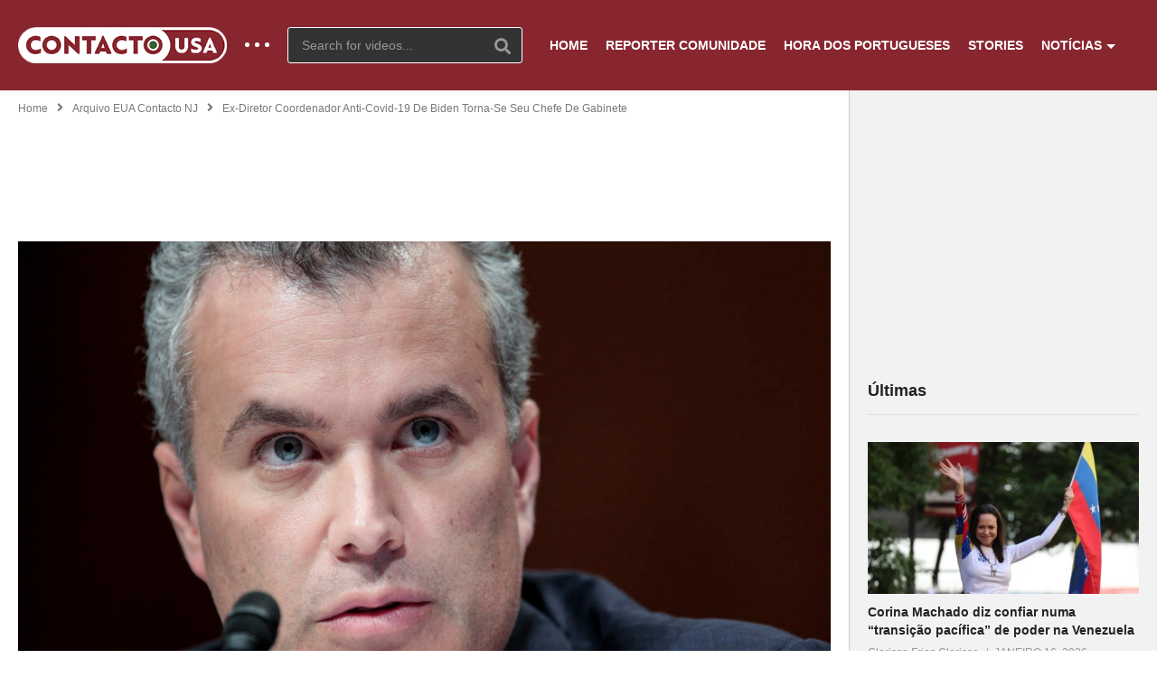

--- FILE ---
content_type: text/html; charset=UTF-8
request_url: https://contacto-usa.com/ex-diretor-coordenador-anti-covid-19-de-biden-torna-se-seu-chefe-de-gabinete/
body_size: 22793
content:
<!DOCTYPE html>
<!--[if IE 7]>
<html class="ie ie7" dir="ltr" lang="pt-PT"
	prefix="og: https://ogp.me/ns#" >
<![endif]-->
<!--[if IE 8]>
<html class="ie ie8" dir="ltr" lang="pt-PT"
	prefix="og: https://ogp.me/ns#" >
<![endif]-->
<!--[if !(IE 7) | !(IE 8)  ]>-->
<html dir="ltr" lang="pt-PT"
	prefix="og: https://ogp.me/ns#" >
<!--<![endif]--><head>
<meta charset="UTF-8">
<meta name="viewport" content="width=device-width, initial-scale=1">
<link rel="profile" href="https://gmpg.org/xfn/11">
<link rel="pingback" href="https://contacto-usa.com/xmlrpc.php">
<meta property="og:image" content="https://contacto-usa.com/wp-content/uploads/2023/01/27.01-Jeff-Zients.jpg"/><meta property="og:title" content="Ex-diretor coordenador anti-covid-19 de Biden torna-se seu chefe de gabinete"/><meta property="og:url" content="https://contacto-usa.com/ex-diretor-coordenador-anti-covid-19-de-biden-torna-se-seu-chefe-de-gabinete/"/><meta property="og:site_name" content="Contacto-USA"/><meta property="og:type" content="article"/><meta property="og:description" content="
O Presidente dos Estados Unidos, Joe Biden, anunciou hoje a nomeação de Jeff Zients, seu antigo coordenador no combate à pandemia de covid-19, para talvez o mais"/><meta property="fb:app_id" content="" /><meta name="twitter:card" value="summary" /><meta name="twitter:site" content="@Contacto-USA" /><meta name="twitter:title" content="Ex-diretor coordenador anti-covid-19 de Biden torna-se seu chefe de gabinete" /><meta name="twitter:description" content="
O Presidente dos Estados Unidos, Joe Biden, anunciou hoje a nomeação de Jeff Zients, seu antigo coordenador no combate à pandemia de covid-19, para talvez o mais" /><meta name="twitter:image" content="https://contacto-usa.com/wp-content/uploads/2023/01/27.01-Jeff-Zients.jpg" /><meta name="twitter:url" content="https://contacto-usa.com/ex-diretor-coordenador-anti-covid-19-de-biden-torna-se-seu-chefe-de-gabinete/" /><title>Ex-diretor coordenador anti-covid-19 de Biden torna-se seu chefe de gabinete - Contacto-USA</title>

		<!-- All in One SEO 4.4.3 - aioseo.com -->
		<meta name="description" content="O Presidente dos Estados Unidos, Joe Biden, anunciou hoje a nomeação de Jeff Zients, seu antigo coordenador no combate à pandemia de covid-19, para talvez o mais estratégico cargo do Governo norte-americano, o de seu chefe de gabinete. Zients sucederá no cargo a Ron Klain, de 61 anos. “Quando fui eleito Presidente, sabia que queria" />
		<meta name="robots" content="max-image-preview:large" />
		<link rel="canonical" href="https://contacto-usa.com/ex-diretor-coordenador-anti-covid-19-de-biden-torna-se-seu-chefe-de-gabinete/" />
		<meta name="generator" content="All in One SEO (AIOSEO) 4.4.3" />
		<meta property="og:locale" content="pt_PT" />
		<meta property="og:site_name" content="Contacto-USA - As notícias que interessam aos Luso-Americanos" />
		<meta property="og:type" content="article" />
		<meta property="og:title" content="Ex-diretor coordenador anti-covid-19 de Biden torna-se seu chefe de gabinete - Contacto-USA" />
		<meta property="og:description" content="O Presidente dos Estados Unidos, Joe Biden, anunciou hoje a nomeação de Jeff Zients, seu antigo coordenador no combate à pandemia de covid-19, para talvez o mais estratégico cargo do Governo norte-americano, o de seu chefe de gabinete. Zients sucederá no cargo a Ron Klain, de 61 anos. “Quando fui eleito Presidente, sabia que queria" />
		<meta property="og:url" content="https://contacto-usa.com/ex-diretor-coordenador-anti-covid-19-de-biden-torna-se-seu-chefe-de-gabinete/" />
		<meta property="og:image" content="https://contacto-usa.com/wp-content/uploads/2018/06/logo-contacto-usa.png" />
		<meta property="og:image:secure_url" content="https://contacto-usa.com/wp-content/uploads/2018/06/logo-contacto-usa.png" />
		<meta property="og:image:width" content="440" />
		<meta property="og:image:height" content="440" />
		<meta property="article:published_time" content="2023-01-27T20:43:44+00:00" />
		<meta property="article:modified_time" content="2023-01-27T20:43:45+00:00" />
		<meta property="article:publisher" content="https://www.facebook.com/mycontactousa/" />
		<meta name="twitter:card" content="summary_large_image" />
		<meta name="twitter:title" content="Ex-diretor coordenador anti-covid-19 de Biden torna-se seu chefe de gabinete - Contacto-USA" />
		<meta name="twitter:description" content="O Presidente dos Estados Unidos, Joe Biden, anunciou hoje a nomeação de Jeff Zients, seu antigo coordenador no combate à pandemia de covid-19, para talvez o mais estratégico cargo do Governo norte-americano, o de seu chefe de gabinete. Zients sucederá no cargo a Ron Klain, de 61 anos. “Quando fui eleito Presidente, sabia que queria" />
		<meta name="twitter:image" content="https://contacto-usa.com/wp-content/uploads/2018/06/logo-contacto-usa.png" />
		<script type="application/ld+json" class="aioseo-schema">
			{"@context":"https:\/\/schema.org","@graph":[{"@type":"BlogPosting","@id":"https:\/\/contacto-usa.com\/ex-diretor-coordenador-anti-covid-19-de-biden-torna-se-seu-chefe-de-gabinete\/#blogposting","name":"Ex-diretor coordenador anti-covid-19 de Biden torna-se seu chefe de gabinete - Contacto-USA","headline":"Ex-diretor coordenador anti-covid-19 de Biden torna-se seu chefe de gabinete","author":{"@id":"https:\/\/contacto-usa.com\/uploader\/clarisse\/#author"},"publisher":{"@id":"https:\/\/contacto-usa.com\/#organization"},"image":{"@type":"ImageObject","url":"https:\/\/contacto-usa.com\/wp-content\/uploads\/2023\/01\/27.01-Jeff-Zients.jpg","width":1024,"height":683,"caption":"WASHINGTON, DC - APRIL 11:  Jeffrey Zients, acting director and deputy director for management at the Office of Management and Budget, testifies before the Senate Budget Committee on the president's fiscal year 2014 budget proposal on April 11, 2013 in Washington, DC. Zients said that the proposal will replace the indiscriminate cuts of the sequester while still reducing the deficit by $1.8 trillion. (Photo by T.J. Kirkpatrick\/Getty Images)"},"datePublished":"2023-01-27T20:43:44+00:00","dateModified":"2023-01-27T20:43:45+00:00","inLanguage":"pt-PT","mainEntityOfPage":{"@id":"https:\/\/contacto-usa.com\/ex-diretor-coordenador-anti-covid-19-de-biden-torna-se-seu-chefe-de-gabinete\/#webpage"},"isPartOf":{"@id":"https:\/\/contacto-usa.com\/ex-diretor-coordenador-anti-covid-19-de-biden-torna-se-seu-chefe-de-gabinete\/#webpage"},"articleSection":"Arquivo EUA Contacto NJ, Destaque, EUA, Not\u00edcias, Biden, Covid-19, Estados Unidos, Jeff Zients"},{"@type":"BreadcrumbList","@id":"https:\/\/contacto-usa.com\/ex-diretor-coordenador-anti-covid-19-de-biden-torna-se-seu-chefe-de-gabinete\/#breadcrumblist","itemListElement":[{"@type":"ListItem","@id":"https:\/\/contacto-usa.com\/#listItem","position":1,"item":{"@type":"WebPage","@id":"https:\/\/contacto-usa.com\/","name":"In\u00edcio","description":"Dos Estados Unidos para Portugal e de Portugal para o mundo. Toda a atualidade informativa que importa aos luso-americanos.","url":"https:\/\/contacto-usa.com\/"},"nextItem":"https:\/\/contacto-usa.com\/ex-diretor-coordenador-anti-covid-19-de-biden-torna-se-seu-chefe-de-gabinete\/#listItem"},{"@type":"ListItem","@id":"https:\/\/contacto-usa.com\/ex-diretor-coordenador-anti-covid-19-de-biden-torna-se-seu-chefe-de-gabinete\/#listItem","position":2,"item":{"@type":"WebPage","@id":"https:\/\/contacto-usa.com\/ex-diretor-coordenador-anti-covid-19-de-biden-torna-se-seu-chefe-de-gabinete\/","name":"Ex-diretor coordenador anti-covid-19 de Biden torna-se seu chefe de gabinete","description":"O Presidente dos Estados Unidos, Joe Biden, anunciou hoje a nomea\u00e7\u00e3o de Jeff Zients, seu antigo coordenador no combate \u00e0 pandemia de covid-19, para talvez o mais estrat\u00e9gico cargo do Governo norte-americano, o de seu chefe de gabinete. Zients suceder\u00e1 no cargo a Ron Klain, de 61 anos. \u201cQuando fui eleito Presidente, sabia que queria","url":"https:\/\/contacto-usa.com\/ex-diretor-coordenador-anti-covid-19-de-biden-torna-se-seu-chefe-de-gabinete\/"},"previousItem":"https:\/\/contacto-usa.com\/#listItem"}]},{"@type":"Organization","@id":"https:\/\/contacto-usa.com\/#organization","name":"Contacto-USA","url":"https:\/\/contacto-usa.com\/","logo":{"@type":"ImageObject","url":"https:\/\/contacto-usa.com\/wp-content\/uploads\/2018\/06\/logo-contacto-usa.png","@id":"https:\/\/contacto-usa.com\/#organizationLogo","width":440,"height":440},"image":{"@id":"https:\/\/contacto-usa.com\/#organizationLogo"},"sameAs":["https:\/\/www.facebook.com\/mycontactousa\/"]},{"@type":"Person","@id":"https:\/\/contacto-usa.com\/uploader\/clarisse\/#author","url":"https:\/\/contacto-usa.com\/uploader\/clarisse\/","name":"Clarisse Frias Clarisse","image":{"@type":"ImageObject","@id":"https:\/\/contacto-usa.com\/ex-diretor-coordenador-anti-covid-19-de-biden-torna-se-seu-chefe-de-gabinete\/#authorImage","url":"https:\/\/secure.gravatar.com\/avatar\/869804727ccd32c686a57d2f40d21ba5?s=96&d=mm&r=g","width":96,"height":96,"caption":"Clarisse Frias Clarisse"}},{"@type":"WebPage","@id":"https:\/\/contacto-usa.com\/ex-diretor-coordenador-anti-covid-19-de-biden-torna-se-seu-chefe-de-gabinete\/#webpage","url":"https:\/\/contacto-usa.com\/ex-diretor-coordenador-anti-covid-19-de-biden-torna-se-seu-chefe-de-gabinete\/","name":"Ex-diretor coordenador anti-covid-19 de Biden torna-se seu chefe de gabinete - Contacto-USA","description":"O Presidente dos Estados Unidos, Joe Biden, anunciou hoje a nomea\u00e7\u00e3o de Jeff Zients, seu antigo coordenador no combate \u00e0 pandemia de covid-19, para talvez o mais estrat\u00e9gico cargo do Governo norte-americano, o de seu chefe de gabinete. Zients suceder\u00e1 no cargo a Ron Klain, de 61 anos. \u201cQuando fui eleito Presidente, sabia que queria","inLanguage":"pt-PT","isPartOf":{"@id":"https:\/\/contacto-usa.com\/#website"},"breadcrumb":{"@id":"https:\/\/contacto-usa.com\/ex-diretor-coordenador-anti-covid-19-de-biden-torna-se-seu-chefe-de-gabinete\/#breadcrumblist"},"author":{"@id":"https:\/\/contacto-usa.com\/uploader\/clarisse\/#author"},"creator":{"@id":"https:\/\/contacto-usa.com\/uploader\/clarisse\/#author"},"image":{"@type":"ImageObject","url":"https:\/\/contacto-usa.com\/wp-content\/uploads\/2023\/01\/27.01-Jeff-Zients.jpg","@id":"https:\/\/contacto-usa.com\/#mainImage","width":1024,"height":683,"caption":"WASHINGTON, DC - APRIL 11:  Jeffrey Zients, acting director and deputy director for management at the Office of Management and Budget, testifies before the Senate Budget Committee on the president's fiscal year 2014 budget proposal on April 11, 2013 in Washington, DC. Zients said that the proposal will replace the indiscriminate cuts of the sequester while still reducing the deficit by $1.8 trillion. (Photo by T.J. Kirkpatrick\/Getty Images)"},"primaryImageOfPage":{"@id":"https:\/\/contacto-usa.com\/ex-diretor-coordenador-anti-covid-19-de-biden-torna-se-seu-chefe-de-gabinete\/#mainImage"},"datePublished":"2023-01-27T20:43:44+00:00","dateModified":"2023-01-27T20:43:45+00:00"},{"@type":"WebSite","@id":"https:\/\/contacto-usa.com\/#website","url":"https:\/\/contacto-usa.com\/","name":"Contacto-USA","description":"As not\u00edcias que interessam aos Luso-Americanos","inLanguage":"pt-PT","publisher":{"@id":"https:\/\/contacto-usa.com\/#organization"}}]}
		</script>
		<!-- All in One SEO -->

<link rel='dns-prefetch' href='//fonts.googleapis.com' />
<link rel='dns-prefetch' href='//s.w.org' />
<link rel="alternate" type="application/rss+xml" title="Contacto-USA &raquo; Feed" href="https://contacto-usa.com/feed/" />
		<!-- This site uses the Google Analytics by MonsterInsights plugin v8.18 - Using Analytics tracking - https://www.monsterinsights.com/ -->
							<script src="//www.googletagmanager.com/gtag/js?id=G-03SJ4PT1CM"  data-cfasync="false" data-wpfc-render="false" type="text/javascript" async></script>
			<script data-cfasync="false" data-wpfc-render="false" type="text/javascript">
				var mi_version = '8.18';
				var mi_track_user = true;
				var mi_no_track_reason = '';
				
								var disableStrs = [
										'ga-disable-G-03SJ4PT1CM',
									];

				/* Function to detect opted out users */
				function __gtagTrackerIsOptedOut() {
					for (var index = 0; index < disableStrs.length; index++) {
						if (document.cookie.indexOf(disableStrs[index] + '=true') > -1) {
							return true;
						}
					}

					return false;
				}

				/* Disable tracking if the opt-out cookie exists. */
				if (__gtagTrackerIsOptedOut()) {
					for (var index = 0; index < disableStrs.length; index++) {
						window[disableStrs[index]] = true;
					}
				}

				/* Opt-out function */
				function __gtagTrackerOptout() {
					for (var index = 0; index < disableStrs.length; index++) {
						document.cookie = disableStrs[index] + '=true; expires=Thu, 31 Dec 2099 23:59:59 UTC; path=/';
						window[disableStrs[index]] = true;
					}
				}

				if ('undefined' === typeof gaOptout) {
					function gaOptout() {
						__gtagTrackerOptout();
					}
				}
								window.dataLayer = window.dataLayer || [];

				window.MonsterInsightsDualTracker = {
					helpers: {},
					trackers: {},
				};
				if (mi_track_user) {
					function __gtagDataLayer() {
						dataLayer.push(arguments);
					}

					function __gtagTracker(type, name, parameters) {
						if (!parameters) {
							parameters = {};
						}

						if (parameters.send_to) {
							__gtagDataLayer.apply(null, arguments);
							return;
						}

						if (type === 'event') {
														parameters.send_to = monsterinsights_frontend.v4_id;
							var hookName = name;
							if (typeof parameters['event_category'] !== 'undefined') {
								hookName = parameters['event_category'] + ':' + name;
							}

							if (typeof MonsterInsightsDualTracker.trackers[hookName] !== 'undefined') {
								MonsterInsightsDualTracker.trackers[hookName](parameters);
							} else {
								__gtagDataLayer('event', name, parameters);
							}
							
						} else {
							__gtagDataLayer.apply(null, arguments);
						}
					}

					__gtagTracker('js', new Date());
					__gtagTracker('set', {
						'developer_id.dZGIzZG': true,
											});
										__gtagTracker('config', 'G-03SJ4PT1CM', {"forceSSL":"true"} );
															window.gtag = __gtagTracker;										(function () {
						/* https://developers.google.com/analytics/devguides/collection/analyticsjs/ */
						/* ga and __gaTracker compatibility shim. */
						var noopfn = function () {
							return null;
						};
						var newtracker = function () {
							return new Tracker();
						};
						var Tracker = function () {
							return null;
						};
						var p = Tracker.prototype;
						p.get = noopfn;
						p.set = noopfn;
						p.send = function () {
							var args = Array.prototype.slice.call(arguments);
							args.unshift('send');
							__gaTracker.apply(null, args);
						};
						var __gaTracker = function () {
							var len = arguments.length;
							if (len === 0) {
								return;
							}
							var f = arguments[len - 1];
							if (typeof f !== 'object' || f === null || typeof f.hitCallback !== 'function') {
								if ('send' === arguments[0]) {
									var hitConverted, hitObject = false, action;
									if ('event' === arguments[1]) {
										if ('undefined' !== typeof arguments[3]) {
											hitObject = {
												'eventAction': arguments[3],
												'eventCategory': arguments[2],
												'eventLabel': arguments[4],
												'value': arguments[5] ? arguments[5] : 1,
											}
										}
									}
									if ('pageview' === arguments[1]) {
										if ('undefined' !== typeof arguments[2]) {
											hitObject = {
												'eventAction': 'page_view',
												'page_path': arguments[2],
											}
										}
									}
									if (typeof arguments[2] === 'object') {
										hitObject = arguments[2];
									}
									if (typeof arguments[5] === 'object') {
										Object.assign(hitObject, arguments[5]);
									}
									if ('undefined' !== typeof arguments[1].hitType) {
										hitObject = arguments[1];
										if ('pageview' === hitObject.hitType) {
											hitObject.eventAction = 'page_view';
										}
									}
									if (hitObject) {
										action = 'timing' === arguments[1].hitType ? 'timing_complete' : hitObject.eventAction;
										hitConverted = mapArgs(hitObject);
										__gtagTracker('event', action, hitConverted);
									}
								}
								return;
							}

							function mapArgs(args) {
								var arg, hit = {};
								var gaMap = {
									'eventCategory': 'event_category',
									'eventAction': 'event_action',
									'eventLabel': 'event_label',
									'eventValue': 'event_value',
									'nonInteraction': 'non_interaction',
									'timingCategory': 'event_category',
									'timingVar': 'name',
									'timingValue': 'value',
									'timingLabel': 'event_label',
									'page': 'page_path',
									'location': 'page_location',
									'title': 'page_title',
								};
								for (arg in args) {
																		if (!(!args.hasOwnProperty(arg) || !gaMap.hasOwnProperty(arg))) {
										hit[gaMap[arg]] = args[arg];
									} else {
										hit[arg] = args[arg];
									}
								}
								return hit;
							}

							try {
								f.hitCallback();
							} catch (ex) {
							}
						};
						__gaTracker.create = newtracker;
						__gaTracker.getByName = newtracker;
						__gaTracker.getAll = function () {
							return [];
						};
						__gaTracker.remove = noopfn;
						__gaTracker.loaded = true;
						window['__gaTracker'] = __gaTracker;
					})();
									} else {
										console.log("");
					(function () {
						function __gtagTracker() {
							return null;
						}

						window['__gtagTracker'] = __gtagTracker;
						window['gtag'] = __gtagTracker;
					})();
									}
			</script>
				<!-- / Google Analytics by MonsterInsights -->
				<script type="text/javascript">
			window._wpemojiSettings = {"baseUrl":"https:\/\/s.w.org\/images\/core\/emoji\/13.0.1\/72x72\/","ext":".png","svgUrl":"https:\/\/s.w.org\/images\/core\/emoji\/13.0.1\/svg\/","svgExt":".svg","source":{"concatemoji":"https:\/\/contacto-usa.com\/wp-includes\/js\/wp-emoji-release.min.js"}};
			!function(e,a,t){var n,r,o,i=a.createElement("canvas"),p=i.getContext&&i.getContext("2d");function s(e,t){var a=String.fromCharCode;p.clearRect(0,0,i.width,i.height),p.fillText(a.apply(this,e),0,0);e=i.toDataURL();return p.clearRect(0,0,i.width,i.height),p.fillText(a.apply(this,t),0,0),e===i.toDataURL()}function c(e){var t=a.createElement("script");t.src=e,t.defer=t.type="text/javascript",a.getElementsByTagName("head")[0].appendChild(t)}for(o=Array("flag","emoji"),t.supports={everything:!0,everythingExceptFlag:!0},r=0;r<o.length;r++)t.supports[o[r]]=function(e){if(!p||!p.fillText)return!1;switch(p.textBaseline="top",p.font="600 32px Arial",e){case"flag":return s([127987,65039,8205,9895,65039],[127987,65039,8203,9895,65039])?!1:!s([55356,56826,55356,56819],[55356,56826,8203,55356,56819])&&!s([55356,57332,56128,56423,56128,56418,56128,56421,56128,56430,56128,56423,56128,56447],[55356,57332,8203,56128,56423,8203,56128,56418,8203,56128,56421,8203,56128,56430,8203,56128,56423,8203,56128,56447]);case"emoji":return!s([55357,56424,8205,55356,57212],[55357,56424,8203,55356,57212])}return!1}(o[r]),t.supports.everything=t.supports.everything&&t.supports[o[r]],"flag"!==o[r]&&(t.supports.everythingExceptFlag=t.supports.everythingExceptFlag&&t.supports[o[r]]);t.supports.everythingExceptFlag=t.supports.everythingExceptFlag&&!t.supports.flag,t.DOMReady=!1,t.readyCallback=function(){t.DOMReady=!0},t.supports.everything||(n=function(){t.readyCallback()},a.addEventListener?(a.addEventListener("DOMContentLoaded",n,!1),e.addEventListener("load",n,!1)):(e.attachEvent("onload",n),a.attachEvent("onreadystatechange",function(){"complete"===a.readyState&&t.readyCallback()})),(n=t.source||{}).concatemoji?c(n.concatemoji):n.wpemoji&&n.twemoji&&(c(n.twemoji),c(n.wpemoji)))}(window,document,window._wpemojiSettings);
		</script>
		<style type="text/css">
img.wp-smiley,
img.emoji {
	display: inline !important;
	border: none !important;
	box-shadow: none !important;
	height: 1em !important;
	width: 1em !important;
	margin: 0 .07em !important;
	vertical-align: -0.1em !important;
	background: none !important;
	padding: 0 !important;
}
</style>
	<link rel='stylesheet' id='wti_like_post_style-css'  href='https://contacto-usa.com/wp-content/plugins/wti-like-post/css/wti_like_post.css' type='text/css' media='all' />
<link rel='stylesheet' id='wp-block-library-css'  href='https://contacto-usa.com/wp-includes/css/dist/block-library/style.min.css' type='text/css' media='all' />
<link rel='stylesheet' id='video-ads-management-css'  href='https://contacto-usa.com/wp-content/plugins/cactus-ads/css/video-ads-management.css' type='text/css' media='all' />
<link rel='stylesheet' id='truemag-rating-css'  href='https://contacto-usa.com/wp-content/plugins/cactus-rating/css/style.css' type='text/css' media='all' />
<link rel='stylesheet' id='animate-css'  href='https://contacto-usa.com/wp-content/plugins/cactus-rating/css/animate.min.css' type='text/css' media='all' />
<link rel='stylesheet' id='contact-form-7-css'  href='https://contacto-usa.com/wp-content/plugins/contact-form-7/includes/css/styles.css' type='text/css' media='all' />
<link rel='stylesheet' id='easy-tab-css'  href='https://contacto-usa.com/wp-content/plugins/easy-tab/tab.css' type='text/css' media='all' />
<link rel='stylesheet' id='wpb-google-fonts-css'  href='//fonts.googleapis.com/css?family=Open+Sans' type='text/css' media='all' />
<link rel='stylesheet' id='weather-atlas-css'  href='https://contacto-usa.com/wp-content/plugins/weather-atlas/public/css/weather-atlas-public.min.css' type='text/css' media='all' />
<link rel='stylesheet' id='weather-icons-css'  href='https://contacto-usa.com/wp-content/plugins/weather-atlas/public/font/weather-icons/weather-icons.min.css' type='text/css' media='all' />
<link rel='stylesheet' id='ppress-frontend-css'  href='https://contacto-usa.com/wp-content/plugins/wp-user-avatar/assets/css/frontend.min.css' type='text/css' media='all' />
<link rel='stylesheet' id='ppress-flatpickr-css'  href='https://contacto-usa.com/wp-content/plugins/wp-user-avatar/assets/flatpickr/flatpickr.min.css' type='text/css' media='all' />
<link rel='stylesheet' id='ppress-select2-css'  href='https://contacto-usa.com/wp-content/plugins/wp-user-avatar/assets/select2/select2.min.css' type='text/css' media='all' />
<link rel='stylesheet' id='mc4wp-form-themes-css'  href='https://contacto-usa.com/wp-content/plugins/mailchimp-for-wp/assets/css/form-themes.css' type='text/css' media='all' />
<link rel='stylesheet' id='mashmenu-css-css'  href='https://contacto-usa.com/wp-content/themes/videopro/inc/megamenu/css/mashmenu.css' type='text/css' media='all' />
<link rel='stylesheet' id='font-awesome-2-css'  href='https://contacto-usa.com/wp-content/themes/videopro/css/font-awesome/css/font-awesome.min.css' type='text/css' media='all' />
<link rel='stylesheet' id='slick-css'  href='https://contacto-usa.com/wp-content/themes/videopro/css/slick.css' type='text/css' media='all' />
<link rel='stylesheet' id='malihu-scroll-css'  href='https://contacto-usa.com/wp-content/themes/videopro/css/jquery.mCustomScrollbar.min.css' type='text/css' media='all' />
<link rel='stylesheet' id='videopro-style-css'  href='https://contacto-usa.com/wp-content/themes/videopro/style.css' type='text/css' media='all' />
<link rel='stylesheet' id='videopro-membership-css'  href='https://contacto-usa.com/wp-content/themes/videopro/css/membership.css' type='text/css' media='all' />
<link rel='stylesheet' id='cactus-video-css-css'  href='https://contacto-usa.com/wp-content/plugins/cactus-video/css/main.css' type='text/css' media='all' />
<link rel='stylesheet' id='videopro-lightbox-style-css'  href='https://contacto-usa.com/wp-content/plugins/cactus-video/js/lightbox/lightbox.css' type='text/css' media='all' />
<link rel='stylesheet' id='ct-priority-nav-css'  href='https://contacto-usa.com/wp-content/plugins/videopro-shortcodes/shortcodes/js/priority-nav/priority-nav-core.css' type='text/css' media='all' />
<link rel='stylesheet' id='ct_shortcode_style-css'  href='https://contacto-usa.com/wp-content/plugins/videopro-shortcodes/shortcodes/css/shortcode.css' type='text/css' media='all' />
<style id='ct_shortcode_style-inline-css' type='text/css'>
@media only screen and (-webkit-min-device-pixel-ratio: 2),(min-resolution: 192dpi) {
					/* Retina Logo */
					.primary-header .cactus-logo.navigation-font a{background:url(https://contacto-usa.com/wp-content/uploads/2018/06/web-retina.png) no-repeat center; background-size:contain;}
					.primary-header .cactus-logo.navigation-font a img{ opacity:0; visibility:hidden}
				}img.gform_ajax_spinner{background:url(https://contacto-usa.com/wp-content/themes/videopro/images/ajax-loader.gif);}.bg-m-color-1, .btn-default.bt-style-1:visited:not(:hover), button.bt-style-1:visited:not(:hover), input[type=button].bt-style-1:visited:not(:hover), input[type=submit].bt-style-1:visited:not(:hover), .btn-default.subscribe, .cactus-nav-style-3 .cactus-only-main-menu .cactus-main-menu > ul > li:hover > a:after, .cactus-nav-style-5 .cactus-open-left-sidebar.right-logo.cactus-main-menu > ul > li > a.active > span, .ct-sub-w-title, .slider-toolbar-carousel .cactus-listing-config.style-2 .cactus-post-item.active .entry-content:before, .cactus-post-format-playlist .cactus-post-item.active:after, .channel-menu .channel-menu-item.active a:after, .easy-tab .tabs > li.active > a:after, .body-content .vc_tta.vc_general .vc_tta-tab.vc_active:after, .submitModal .textwidget .wpcf7 input[type="submit"]:not(:hover), .comming-soon-wrapper .wpcf7-form input[type="submit"]:not(:hover), #body-wrap .comming-soon-wrapper .gform_wrapper .gform_footer input.button:not(:hover), #body-wrap .comming-soon-wrapper .gform_wrapper .gform_footer input[type=submit]:not(:hover), .ct-shortcode-sliderv3.sliderv10 .slick-dots > li > button:hover, .ct-shortcode-sliderv3.sliderv10 .slick-dots > li.slick-active > button, .tab-control a.active:after, .ct-shortcode-sliderv3.sliderv8 .cactus-post-item.active:after, .btn-default.bt-style-1:not(:hover), button.bt-style-1:not(:hover), input[type=button].bt-style-1:not(:hover), input[type=submit].bt-style-1:not(:hover), .btn-default.bt-style-1:visited:not(:hover), button.bt-style-1:visited:not(:hover), input[type=button].bt-style-1:visited:not(:hover), input[type=submit].bt-style-1:visited:not(:hover),.cactus-nav-style-3 .cactus-only-main-menu .cactus-main-menu > ul > li.current-menu-ancestor > a:after, .cactus-nav-style-3 .cactus-only-main-menu .cactus-main-menu > ul > li.current-menu-item > a:after, .cactus-nav-style-3 .cactus-only-main-menu .cactus-main-menu > ul > li:hover > a:after,.item-review:before,.star-rating-block:before, .cactus-header-search-form .widget-asf .searchtext .suggestion ul li.active a,.cactus-header-search-form .widget-asf .searchtext .suggestion ul li a:hover, .btn-watch-later.added, #video_thumbnail_image .ct-icon-video.animated{background-color:#7c2029;}.m-color-1, body .wpcf7-response-output.wpcf7-mail-sent-ok, #body-wrap .gform_wrapper .validation_message,.item-review .box-text .score,.star-rating-block .rating-summary-block .rating-stars, .tml-profile-page .menu-items a.active {color:#7c2029;} .border-m-color-1, .cactus-main-menu > ul > li > ul li:first-child, .slider-toolbar-carousel .cactus-listing-config.style-2 .cactus-post-item.active .entry-content .picture-content > a:before {border-color:#7c2029}.svg-loading svg path, .svg-loading svg rect {fill:#7c2029;}.cactus-submit-video a{background-color:#D9251D !important;color:#FFFFFF !important;}.cactus-submit-video a:hover{background-color:#999999 !important;color:#FFFFFF !important;}.cactus-post-item > .entry-content .excerpt.sub-lineheight {
text-overflow: ellipsis;
display: -webkit-box;
-webkit-line-clamp: 3;
-webkit-box-orient: vertical;
overflow: hidden;
line-height:1.5em;
max-height: calc(0*1.5em); /* number of lines to show */
display:-moz-box;
-moz-line-clamp: 0; /* number of lines to show */
box-orient: vertical
}


.dark-bg-color-1 {
    background-color: #88262f;
}


.cactus-header-search-form form input:not([type="submit"]) {
    margin: 0;
    padding-right: 45px;
    background-color: rgba(51,51,51,1.0);
    border: 1px solid rgba(255,255,255,1);
}

.cactus-carousel-style-bottom {
    position: relative;
    z-index: 3;
    padding: 30px 22px 30px 21px;
    background-color: #88262f;
}
</style>
<script type='text/javascript' src='https://contacto-usa.com/wp-includes/js/jquery/jquery.min.js' id='jquery-core-js'></script>
<script type='text/javascript' src='https://contacto-usa.com/wp-includes/js/jquery/jquery-migrate.min.js' id='jquery-migrate-js'></script>
<script type='text/javascript' id='wti_like_post_script-js-extra'>
/* <![CDATA[ */
var wtilp = {"ajax_url":"https:\/\/contacto-usa.com\/wp-admin\/admin-ajax.php"};
/* ]]> */
</script>
<script type='text/javascript' src='https://contacto-usa.com/wp-content/plugins/wti-like-post/js/wti_like_post.js' id='wti_like_post_script-js'></script>
<script type='text/javascript' src='https://contacto-usa.com/wp-content/plugins/google-analytics-for-wordpress/assets/js/frontend-gtag.min.js' id='monsterinsights-frontend-script-js'></script>
<script data-cfasync="false" data-wpfc-render="false" type="text/javascript" id='monsterinsights-frontend-script-js-extra'>/* <![CDATA[ */
var monsterinsights_frontend = {"js_events_tracking":"true","download_extensions":"doc,pdf,ppt,zip,xls,docx,pptx,xlsx","inbound_paths":"[]","home_url":"https:\/\/contacto-usa.com","hash_tracking":"false","v4_id":"G-03SJ4PT1CM"};/* ]]> */
</script>
<script type='text/javascript' id='advance-search-js-extra'>
/* <![CDATA[ */
var asf = {"ajaxurl":"https:\/\/contacto-usa.com\/wp-admin\/admin-ajax.php"};
/* ]]> */
</script>
<script type='text/javascript' src='https://contacto-usa.com/wp-content/plugins/advance-search-form/searchform.js' id='advance-search-js'></script>
<script type='text/javascript' src='https://contacto-usa.com/wp-content/plugins/advance-search-form/jquery.mousewheel.js' id='mousewheel-js'></script>
<script type='text/javascript' src='https://contacto-usa.com/wp-content/plugins/easy-tab/tab.js' id='easy-tab-js'></script>
<script type='text/javascript' src='https://contacto-usa.com/wp-content/plugins/weather-atlas/public/js/weather-atlas-public.min.js' id='weather-atlas-js'></script>
<script type='text/javascript' src='https://contacto-usa.com/wp-content/plugins/weather-atlas/public/js/jquery-cookie.min.js' id='jquery-cookie-js'></script>
<script type='text/javascript' src='https://contacto-usa.com/wp-content/plugins/wp-user-avatar/assets/flatpickr/flatpickr.min.js' id='ppress-flatpickr-js'></script>
<script type='text/javascript' src='https://contacto-usa.com/wp-content/plugins/wp-user-avatar/assets/select2/select2.min.js' id='ppress-select2-js'></script>
<script type='text/javascript' id='videopro-ajax-request-js-extra'>
/* <![CDATA[ */
var cactus = {"ajaxurl":"https:\/\/contacto-usa.com\/wp-admin\/admin-ajax.php","video_pro_main_color":"#7c2029","query_vars":{"page":0,"name":"ex-diretor-coordenador-anti-covid-19-de-biden-torna-se-seu-chefe-de-gabinete","error":"","m":"","p":0,"post_parent":"","subpost":"","subpost_id":"","attachment":"","attachment_id":0,"pagename":"","page_id":0,"second":"","minute":"","hour":"","day":0,"monthnum":0,"year":0,"w":0,"category_name":"","tag":"","cat":"","tag_id":"","author":"","author_name":"","feed":"","tb":"","paged":0,"meta_key":"","meta_value":"","preview":"","s":"","sentence":"","title":"","fields":"","menu_order":"","embed":"","category__in":[],"category__not_in":[],"category__and":[],"post__in":[],"post__not_in":[],"post_name__in":[],"tag__in":[],"tag__not_in":[],"tag__and":[],"tag_slug__in":[],"tag_slug__and":[],"post_parent__in":[],"post_parent__not_in":[],"author__in":[],"author__not_in":[],"ignore_sticky_posts":false,"suppress_filters":false,"cache_results":true,"update_post_term_cache":true,"lazy_load_term_meta":true,"update_post_meta_cache":true,"post_type":"","posts_per_page":10,"nopaging":false,"comments_per_page":"50","no_found_rows":false,"order":"DESC"},"current_url":"https:\/\/contacto-usa.com\/ex-diretor-coordenador-anti-covid-19-de-biden-torna-se-seu-chefe-de-gabinete"};
/* ]]> */
</script>
<script type='text/javascript' src='https://contacto-usa.com/wp-content/themes/videopro/js/ajax.js' id='videopro-ajax-request-js'></script>
<link rel="https://api.w.org/" href="https://contacto-usa.com/wp-json/" /><link rel="alternate" type="application/json" href="https://contacto-usa.com/wp-json/wp/v2/posts/42962" /><link rel="EditURI" type="application/rsd+xml" title="RSD" href="https://contacto-usa.com/xmlrpc.php?rsd" />
<link rel="wlwmanifest" type="application/wlwmanifest+xml" href="https://contacto-usa.com/wp-includes/wlwmanifest.xml" /> 
<meta name="generator" content="WordPress 5.6.16" />
<link rel='shortlink' href='https://contacto-usa.com/?p=42962' />
<link rel="alternate" type="application/json+oembed" href="https://contacto-usa.com/wp-json/oembed/1.0/embed?url=https%3A%2F%2Fcontacto-usa.com%2Fex-diretor-coordenador-anti-covid-19-de-biden-torna-se-seu-chefe-de-gabinete%2F" />
<link rel="alternate" type="text/xml+oembed" href="https://contacto-usa.com/wp-json/oembed/1.0/embed?url=https%3A%2F%2Fcontacto-usa.com%2Fex-diretor-coordenador-anti-covid-19-de-biden-torna-se-seu-chefe-de-gabinete%2F&#038;format=xml" />
<div id="fb-root"></div>
<script>(function(d, s, id) {
  var js, fjs = d.getElementsByTagName(s)[0];
  if (d.getElementById(id)) return;
  js = d.createElement(s); js.id = id;
  js.src = 'https://connect.facebook.net/en_US/sdk.js#xfbml=1&version=v3.1';
  fjs.parentNode.insertBefore(js, fjs);
}(document, 'script', 'facebook-jssdk'));</script><style type="text/css">0</style><style type="text/css">.recentcomments a{display:inline !important;padding:0 !important;margin:0 !important;}</style><meta name="generator" content="Powered by WPBakery Page Builder - drag and drop page builder for WordPress."/>
<link rel="icon" href="https://contacto-usa.com/wp-content/uploads/2018/09/cropped-34669871_2211603022213742_8819501023467929600_n-32x32.png" sizes="32x32" />
<link rel="icon" href="https://contacto-usa.com/wp-content/uploads/2018/09/cropped-34669871_2211603022213742_8819501023467929600_n-192x192.png" sizes="192x192" />
<link rel="apple-touch-icon" href="https://contacto-usa.com/wp-content/uploads/2018/09/cropped-34669871_2211603022213742_8819501023467929600_n-180x180.png" />
<meta name="msapplication-TileImage" content="https://contacto-usa.com/wp-content/uploads/2018/09/cropped-34669871_2211603022213742_8819501023467929600_n-270x270.png" />
<noscript><style> .wpb_animate_when_almost_visible { opacity: 1; }</style></noscript><style id="wpforms-css-vars-root">
				:root {
					--wpforms-field-border-radius: 3px;
--wpforms-field-background-color: #ffffff;
--wpforms-field-border-color: rgba( 0, 0, 0, 0.25 );
--wpforms-field-text-color: rgba( 0, 0, 0, 0.7 );
--wpforms-label-color: rgba( 0, 0, 0, 0.85 );
--wpforms-label-sublabel-color: rgba( 0, 0, 0, 0.55 );
--wpforms-label-error-color: #d63637;
--wpforms-button-border-radius: 3px;
--wpforms-button-background-color: #066aab;
--wpforms-button-text-color: #ffffff;
--wpforms-field-size-input-height: 43px;
--wpforms-field-size-input-spacing: 15px;
--wpforms-field-size-font-size: 16px;
--wpforms-field-size-line-height: 19px;
--wpforms-field-size-padding-h: 14px;
--wpforms-field-size-checkbox-size: 16px;
--wpforms-field-size-sublabel-spacing: 5px;
--wpforms-field-size-icon-size: 1;
--wpforms-label-size-font-size: 16px;
--wpforms-label-size-line-height: 19px;
--wpforms-label-size-sublabel-font-size: 14px;
--wpforms-label-size-sublabel-line-height: 17px;
--wpforms-button-size-font-size: 17px;
--wpforms-button-size-height: 41px;
--wpforms-button-size-padding-h: 15px;
--wpforms-button-size-margin-top: 10px;

				}
			</style></head>
<body class="post-template-default single single-post postid-42962 single-format-standard auto-play group-blog enable-sticky-menu  behavior-down sidebar-both layout-fullwidth wpb-js-composer js-comp-ver-6.5.0 vc_responsive">	
<a name="top" style="height:0; position:absolute; top:0;" id="top"></a>
<div id="body-wrap"  class=" ">
    <div id="wrap">
    	        <header id="header-navigation">
    	<!--Navigation style-->
<div class="cactus-nav-control ">
    
		     <div class="cactus-nav-main dark-div  dark-bg-color-1" >
        
        <div class="cactus-container padding-30px ">
            
            <div class="cactus-row magin-30px">
                
                <!--nav left-->
                <div class="cactus-nav-left">
                    <!--logo-->
                    <div class="cactus-logo navigation-font">
                    	                        <a href="https://contacto-usa.com/">
                        	<img src="https://contacto-usa.com/wp-content/uploads/2018/06/web-regular.png" alt="Contacto-USA" title="Contacto-USA" class="cactus-img-logo">
                            
                                                        <img src="https://contacto-usa.com/wp-content/uploads/2018/06/web-sticky.png" alt="Contacto-USA" title="Contacto-USA" class="cactus-img-logo cactus-img-sticky">
                                                    </a>
                    </div><!--logo-->
                    
                    <div class="cactus-main-menu cactus-open-left-sidebar right-logo navigation-font">
                        <ul>
                          <li><a href="javascript:;"><span></span><span></span><span></span></a></li>
                        </ul>
                    </div>
                                        <!--header search-->
                    <div class="cactus-header-search-form search-box-expandable">
                    								<div class="cactus-main-menu cactus-open-search-mobile navigation-font">
								<ul>
								  <li><a href="javascript:;"><i class="fas fa-search"></i></a></li>
								</ul>
							</div>
							<form action="https://contacto-usa.com/" method="get">								
								<input type="text" placeholder="Search for videos..." name="s" value="">
                                <i class="fas fa-search" aria-hidden="true"></i>
								<input type="submit" value="SEARCH"  id="searchsubmit" class="padding-small">                                
							</form>
                                            </div><!--header search-->
                    					                </div> <!--nav left-->
                
                <!--nav right-->
                <div class="cactus-nav-right">
                    <div class="cactus-main-menu cactus-open-menu-mobile navigation-font">
                        <ul>
                          <li><a href="javascript:;"><i class="fas fa-bars"></i>MENU</a></li>
                        </ul>
                    </div>
                    
						
                </div><!--nav right-->
                                    <!--nav left-->
                    <div class="cactus-nav-left cactus-only-main-menu">
                         <!--main menu / megamenu / Basic dropdown-->                                  
                        <div class="cactus-main-menu navigation-font">
                        	                            <ul class="nav navbar-nav">
                                <li id="mega-menu-item-139" class=" menu-item menu-item-type-post_type menu-item-object-page menu-item-home level0 main-menu-item list-style"><a href="https://contacto-usa.com/">HOME</a></li><li id="mega-menu-item-215" class=" menu-item menu-item-type-taxonomy menu-item-object-category level0 main-menu-item list-style"><a href="https://contacto-usa.com/category/reporter-comunidade/">REPORTER COMUNIDADE</a></li><li id="mega-menu-item-216" class=" menu-item menu-item-type-taxonomy menu-item-object-category level0 main-menu-item list-style"><a href="https://contacto-usa.com/category/hora-dos-portugueses/">HORA DOS PORTUGUESES</a></li><li id="mega-menu-item-35307" class=" menu-item menu-item-type-taxonomy menu-item-object-category level0 main-menu-item list-style"><a href="https://contacto-usa.com/category/stories-eua-contacto-nj/">STORIES</a></li><li id="mega-menu-item-35075" class=" menu-item menu-item-type-taxonomy menu-item-object-category current-post-ancestor current-menu-parent current-post-parent menu-item-has-children parent level0 has-sub dropdown main-menu-item list-style"><a href="https://contacto-usa.com/category/s14-noticias/">NOTÍCIAS</a>
<ul class="sub-menu dropdown-menu sub-menu-list level0">
<li class="menu-item level2  menu-item menu-item-type-taxonomy menu-item-object-category current-post-ancestor current-menu-parent current-post-parent level1"><a href="https://contacto-usa.com/category/s14-noticias/eua-s14-noticias/">EUA</a></li><li class="menu-item level2  menu-item menu-item-type-taxonomy menu-item-object-category level1"><a href="https://contacto-usa.com/category/s14-noticias/internacional-s14-noticias/">Internacional</a></li><li class="menu-item level2  menu-item menu-item-type-taxonomy menu-item-object-category level1"><a href="https://contacto-usa.com/category/s14-noticias/desporto/">Desporto</a></li><li class="menu-item level2  menu-item menu-item-type-taxonomy menu-item-object-category level1"><a href="https://contacto-usa.com/category/s14-noticias/portugal-s14-noticias/">Portugal</a></li><li class="menu-item level2  menu-item menu-item-type-taxonomy menu-item-object-category level1"><a href="https://contacto-usa.com/category/s14-noticias/comunidades/">Comunidades</a></li><li class="menu-item level2  menu-item menu-item-type-taxonomy menu-item-object-category level1"><a href="https://contacto-usa.com/category/s14-noticias/economia/">Economia</a></li><li class="menu-item level2  menu-item menu-item-type-taxonomy menu-item-object-category level1"><a href="https://contacto-usa.com/category/s14-noticias/cultura/">Cultura</a></li></ul></li>                           </ul>
                                                   </div><!--main menu-->
                    </div><!--nav left-->                                
                            </div>
            
        </div>
        
    </div>
    
</div>
<!--Navigation style-->
        </header>
        
        <div id="cactus-body-container">
    <div class="cactus-sidebar-control sb-ct-medium sb-ct-small"> <!--sb-ct-medium, sb-ct-small-->
        <div class="cactus-container ">
            <div class="cactus-row">
            	<!--Sidebar-->
<div class="cactus-sidebar ct-small">
		        <div class="cactus-sidebar-content">
		<aside id="custom_html-3" class="widget_text    widget widget_custom_html"><style>#custom_html-3 .ct-sub-w-title{color:#FFFFFF !important; background:#FF0000 !important}</style><div class="widget_text widget-inner"><div class="textwidget custom-html-widget"><script async src="//pagead2.googlesyndication.com/pagead/js/adsbygoogle.js"></script>
<!-- Contacto-USA 160x600 1 -->
<ins class="adsbygoogle"
     style="display:inline-block;width:160px;height:600px"
     data-ad-client="ca-pub-4719798822162286"
     data-ad-slot="6161407226"></ins>
<script>
(adsbygoogle = window.adsbygoogle || []).push({});
</script></div></div></aside><aside id="videopro_social_accounts-3" class="   widget videopro-social-accounts"><style>#videopro_social_accounts-3 .ct-sub-w-title{color:#FFFFFF !important; background:#FF0000 !important}</style><div class="widget-inner"><h2 class="widget-title h4">Redes Sociais</h2>		<ul class='nav navbar-nav navbar-right social-listing list-inline social-accounts'>
						<li class="facebook"><a target='_blank' href="https://www.facebook.com/mycontactousa/?ref=br_rs" title='Facebook'><i class="fab fa-facebook"></i></a></li>
										<li class="youtube"><a target='_blank' href="https://www.youtube.com/user/EUAContactoNJ" title='YouTube'><i class="fab fa-youtube"></i></a></li>
										<li class="twitter"><a target='_blank' href="https://twitter.com/mycontactousa" title='Twitter'><i class="fab fa-twitter"></i></a></li>
																														        		</ul>
		</div></aside><aside id="custom_html-4" class="widget_text    widget widget_custom_html"><style>#custom_html-4 .ct-sub-w-title{color:#FFFFFF !important; background:#FF0000 !important}</style><div class="widget_text widget-inner"><div class="textwidget custom-html-widget"><script async src="//pagead2.googlesyndication.com/pagead/js/adsbygoogle.js"></script>
<!-- Contacto-USA 160x600 2 -->
<ins class="adsbygoogle"
     style="display:inline-block;width:160px;height:600px"
     data-ad-client="ca-pub-4719798822162286"
     data-ad-slot="8512238393"></ins>
<script>
(adsbygoogle = window.adsbygoogle || []).push({});
</script></div></div></aside>  
    </div>  
</div>
<!--Sidebar-->                <div class="main-content-col">
                      <div class="main-content-col-body">
						                            <div class="single-post-content">
                              <article class="cactus-single-content hentry">
									<div class="cactus-breadcrumb  navigation-font font-size-1 "><div class="breadcrumb-wrap"><a href="https://contacto-usa.com/" rel="v:url" property="v:title">Home</a><i class="fas fa-angle-right" aria-hidden="true"></i><span typeof="v:Breadcrumb"><a rel="v:url" property="v:title" href="https://contacto-usa.com/category/arquivo-eua-contacto-nj/">Arquivo EUA Contacto NJ</a></span><i class="fas fa-angle-right" aria-hidden="true"></i><span class="current">Ex-diretor coordenador anti-covid-19 de Biden torna-se seu chefe de gabinete</span></div></div><!-- .breadcrumbs -->        <div class="ads-system ">
            <div class="ads-content">
            <div class="ad ">
        <div id="google-ads-312"></div>
         
        <script type="text/javascript">
         
        /* Calculate the width of available ad space */
        ad = document.getElementById("google-ads-312");
         
        if (ad.getBoundingClientRect().width) {
            adWidth = ad.getBoundingClientRect().width; // for modern browsers
        } else {
            adWidth = ad.offsetWidth; // for old IE
        }
         
        /* Replace ca-pub-XXX with your AdSense Publisher ID */
        google_ad_client = "ca-pub-4719798822162286";
         
        /* Replace 1234567890 with the AdSense Ad Slot ID */
        google_ad_slot = "7286060283";

        /* Do not change anything after this line */
        if ( adWidth >= 728 )
        google_ad_size = ["728", "90"]; /* Leaderboard 728x90 */
        else if ( adWidth >= 468 )
        google_ad_size = ["468", "60"]; /* Banner (468 x 60) */
        else if ( adWidth >= 336 )
        google_ad_size = ["336", "280"]; /* Large Rectangle (336 x 280) */
        else if ( adWidth >= 300 )
        google_ad_size = ["300", "250"]; /* Medium Rectangle (300 x 250) */
        else if ( adWidth >= 250 )
        google_ad_size = ["250", "250"]; /* Square (250 x 250) */
        else if ( adWidth >= 200 )
        google_ad_size = ["200", "200"]; /* Small Square (200 x 200) */
        else if ( adWidth >= 180 )
        google_ad_size = ["180", "150"]; /* Small Rectangle (180 x 150) */
        else
        google_ad_size = ["125", "125"]; /* Button (125 x 125) */
         
        document.write (
        "<ins class=\"adsbygoogle\" style=\"display:inline-block;width:"
        + google_ad_size[0] + "px;height:"
        + google_ad_size[1] + "px\" data-ad-client=\""
        + google_ad_client + "\" data-ad-slot=\""
        + google_ad_slot + "\"></ins>"
        );
        (adsbygoogle = window.adsbygoogle || []).push({});
         
        </script>
         
        <script async src="//pagead2.googlesyndication.com/pagead/js/adsbygoogle.js">
        </script></div>            </div>
        </div>
        <div class="style-post">
	            <div class="featured-img">
                <img width="1024" height="683" src="https://contacto-usa.com/wp-content/uploads/2023/01/27.01-Jeff-Zients.jpg" class="attachment-full size-full wp-post-image" alt="" loading="lazy" srcset="https://contacto-usa.com/wp-content/uploads/2023/01/27.01-Jeff-Zients.jpg 1024w, https://contacto-usa.com/wp-content/uploads/2023/01/27.01-Jeff-Zients-300x200.jpg 300w, https://contacto-usa.com/wp-content/uploads/2023/01/27.01-Jeff-Zients-768x512.jpg 768w" sizes="(max-width: 1024px) 100vw, 1024px" />            </div>
                </div>
									<h1 class="single-title entry-title">Ex-diretor coordenador anti-covid-19 de Biden torna-se seu chefe de gabinete</h1>

									

<div class="post-metadata">
			<div class="left">
			<div class="posted-on metadata-font">
								<div class="date-time cactus-info font-size-1"><a href="https://contacto-usa.com/ex-diretor-coordenador-anti-covid-19-de-biden-torna-se-seu-chefe-de-gabinete/" target="_self" class="cactus-info" rel="bookmark"><time datetime="2023-01-27T20:43:44+00:00" class="entry-date updated">Janeiro 27, 2023</time></a></div>
								<div class="categories cactus-info">
					<a class="font-size-1" href="https://contacto-usa.com/category/arquivo-eua-contacto-nj/" title="View all posts in Arquivo EUA Contacto NJ">Arquivo EUA Contacto NJ</a><a class="font-size-1" href="https://contacto-usa.com/category/destaque/" title="View all posts in Destaque">Destaque</a><a class="font-size-1" href="https://contacto-usa.com/category/s14-noticias/eua-s14-noticias/" title="View all posts in EUA">EUA</a><a class="font-size-1" href="https://contacto-usa.com/category/s14-noticias/" title="View all posts in Notícias">Notícias</a>					</div>
				                                         
			</div>
		</div>
		<div class="right">
        	<div class="posted-on metadata-font right">
				            </div>
		</div>
		</div>

<div class="body-content">
    
<p>O Presidente dos Estados Unidos, Joe Biden, anunciou hoje a nomeação de Jeff Zients, seu antigo coordenador no combate à pandemia de covid-19, para talvez o mais estratégico cargo do Governo norte-americano, o de seu chefe de gabinete.</p>



<p>Zients sucederá no cargo a Ron Klain, de 61 anos.</p>



<p>“Quando fui eleito Presidente, sabia que queria que o Ron chefiasse o pessoal da Casa Branca (…). Ele sabe como o Estado funciona, como a política funciona, como o Congresso e a Casa Branca funcionam”, disse Biden num comunicado, classificando o chefe de gabinete cessante como “inteligente, determinado e perseverante”.</p>



<p>“É por isso que é importante substituir o Ron por alguém que compreenda o que significa dirigir uma equipa e que esteja tão concentrado em fazer as coisas”, acrescentou, ao nomear Jeff Zients.</p>



<p>“Estou confiante em que Jeff seguirá os passos de Ron em matéria de liderança inteligente e estável”, prosseguiu, elogiando em especial o seu trabalho como coordenador da estratégia de combate à pandemia de covid-19.</p>



<p>Ron Klain foi chefe de gabinete durante mais de dois anos, um período bastante longo numa função que é considerada extenuante.</p>



<p>Com Jeff Zients, de 56 anos, o Presidente norte-americano escolhe para a segunda metade do seu mandato uma pessoa com perfil de tecnocrata dotado de um conhecimento íntimo do mundo das finanças e das grandes empresas.</p>



<p>Ele terá imediatamente de orquestrar a resposta da Casa Branca, até aqui bastante embaraçada, a um caso de documentos confidenciais encontrados na residência familiar de Joe Biden, tendo em conta que o democrata de 80 anos poderá querer recandidatar-se ao cargo em 2024.</p>



<p>Jeff Zients exerceu entre janeiro de 2021 e abril de 2022 as funções de coordenador do combate à pandemia de covid-19 do Governo Biden, cuja estratégia assentou numa campanha de vacinação maciça.</p>



<p>Zients tinha já sido conselheiro do Presidente Barack Obama, sobretudo para as questões económicas.</p>



<p>Este norte-americano natural de Washington tinha anteriormente levado a cabo uma carreira bem-sucedida no mundo do Conselho Económico e de Investimento.</p>



<p>Essa carreira permitiu-lhe constituir um património que, segundo uma estimativa divulgada pela Casa Branca e datada de novembro de 2021, vale, no mínimo, um pouco mais de 85 milhões de dólares (cerca de 78 milhões de euros, ao câmbio atual) e poderá cifrar-se, no máximo, em mais de 400 milhões de dólares (cerca de 368 milhões de euros).</p>



<p>Antes de ingressar na Casa Branca de Joe Biden, Jeff Zients foi também, entre 2018 e 2020, um dos administradores da rede social Facebook, onde dirigiu de forma considerada exemplar as atividades de auditoria e supervisão de riscos após o escândalo da consultora britânica Cambridge Analytica (relacionado com o acesso aos dados pessoais de milhões de pessoas, sem o seu consentimento).</p>



<p>ANC // SCA</p>



<p>Lusa/Fim</p>
<div class="tptn_counter" id="tptn_counter_42962">(Visited 45 times, 1 visits today)</div></div>
<div class="posted-on metadata-font">                                               
    <div class="categories tags cactus-info">
        <a href="https://contacto-usa.com/tag/biden/" class="font-size-1">Biden</a><a href="https://contacto-usa.com/tag/covid-19/" class="font-size-1">Covid-19</a><a href="https://contacto-usa.com/tag/estados-unidos/" class="font-size-1">Estados Unidos</a><a href="https://contacto-usa.com/tag/jeff-zients/" class="font-size-1">Jeff Zients</a>    </div>
</div>
    <div id="footer-items">
        		<ul class="social-listing list-inline ">
	  				  		<li class="facebook">
		  		 	<a class="trasition-all" title="Share on Facebook" href="#" target="_blank" rel="nofollow" onclick="window.open('https://www.facebook.com/sharer/sharer.php?u='+'https%3A%2F%2Fcontacto-usa.com%2Fex-diretor-coordenador-anti-covid-19-de-biden-torna-se-seu-chefe-de-gabinete%2F','facebook-share-dialog','width=626,height=436');return false;"><i class="fab fa-facebook"></i>
		  		 	</a>
		  		</li>
	    			    	<li class="twitter">
			    	<a class="trasition-all" href="#" title="Share on Twitter" rel="nofollow" target="_blank" onclick="window.open('http://twitter.com/share?text=Ex-diretor+coordenador+anti-covid-19+de+Biden+torna-se+seu+chefe+de+gabinete&amp;url=https%3A%2F%2Fcontacto-usa.com%2Fex-diretor-coordenador-anti-covid-19-de-biden-torna-se-seu-chefe-de-gabinete%2F','twitter-share-dialog','width=626,height=436');return false;"><i class="fab fa-twitter"></i>
			    	</a>
		    	</li>
	    					   	<li class="linkedin">
				   	 	<a class="trasition-all" href="#" title="Share on LinkedIn" rel="nofollow" target="_blank" onclick="window.open('http://www.linkedin.com/shareArticle?mini=true&amp;url=https%3A%2F%2Fcontacto-usa.com%2Fex-diretor-coordenador-anti-covid-19-de-biden-torna-se-seu-chefe-de-gabinete%2F&amp;title=Ex-diretor+coordenador+anti-covid-19+de+Biden+torna-se+seu+chefe+de+gabinete&amp;source=Contacto-USA','linkedin-share-dialog','width=626,height=436');return false;"><i class="fab fa-linkedin"></i>
				   	 	</a>
				   	</li>
		   				   	<li class="tumblr">
			   	   <a class="trasition-all" href="#" title="Share on Tumblr" rel="nofollow" target="_blank" onclick="window.open('http://www.tumblr.com/share/link?url=https%3A%2F%2Fcontacto-usa.com%2Fex-diretor-coordenador-anti-covid-19-de-biden-torna-se-seu-chefe-de-gabinete%2F&amp;name=Ex-diretor+coordenador+anti-covid-19+de+Biden+torna-se+seu+chefe+de+gabinete','tumblr-share-dialog','width=626,height=436');return false;"><i class="fab fa-tumblr"></i>
			   	   </a>
			   	</li>
	    			    	 <li class="google-plus">
		    	 	<a class="trasition-all" href="#" title="Share on Google Plus" rel="nofollow" target="_blank" onclick="window.open('https://plus.google.com/share?url=https%3A%2F%2Fcontacto-usa.com%2Fex-diretor-coordenador-anti-covid-19-de-biden-torna-se-seu-chefe-de-gabinete%2F','googleplus-share-dialog','width=626,height=436');return false;"><i class="fab fa-google-plus"></i>
		    	 	</a>
		    	 </li>
	    	 		    	 <li class="pinterest">
		    	 	<a class="trasition-all" href="#" title="Pin this" rel="nofollow" target="_blank" onclick="window.open('//pinterest.com/pin/create/button/?url=https%3A%2F%2Fcontacto-usa.com%2Fex-diretor-coordenador-anti-covid-19-de-biden-torna-se-seu-chefe-de-gabinete%2F&amp;media=https%3A%2F%2Fcontacto-usa.com%2Fwp-content%2Fuploads%2F2023%2F01%2F27.01-Jeff-Zients.jpg&amp;description=Ex-diretor+coordenador+anti-covid-19+de+Biden+torna-se+seu+chefe+de+gabinete','pin-share-dialog','width=626,height=436');return false;"><i class="fab fa-pinterest"></i>
		    	 	</a>
		    	 </li>
	    	 		    	 <li class="vk">
		    	 	<a class="trasition-all" href="#" title="Share on VK" rel="nofollow" target="_blank" onclick="window.open('//vkontakte.ru/share.php?url=https%3A%2F%2Fcontacto-usa.com%2Fex-diretor-coordenador-anti-covid-19-de-biden-torna-se-seu-chefe-de-gabinete%2F','vk-share-dialog','width=626,height=436');return false;"><i class="fab fa-vk"></i>
		    	 	</a>
		    	 </li>
	    	 		    	<li class="email">
			    	<a class="trasition-all" href="/cdn-cgi/l/email-protection#[base64]" title="Email this"><i class="fas fa-envelope"></i>
			    	</a>
			   	</li>
		   		    </ul>
                
    </div>
            <div class="ads-system ">
            <div class="ads-content">
            <div class="ad ">
        <div id="google-ads-519"></div>
         
        <script data-cfasync="false" src="/cdn-cgi/scripts/5c5dd728/cloudflare-static/email-decode.min.js"></script><script type="text/javascript">
         
        /* Calculate the width of available ad space */
        ad = document.getElementById("google-ads-519");
         
        if (ad.getBoundingClientRect().width) {
            adWidth = ad.getBoundingClientRect().width; // for modern browsers
        } else {
            adWidth = ad.offsetWidth; // for old IE
        }
         
        /* Replace ca-pub-XXX with your AdSense Publisher ID */
        google_ad_client = "ca-pub-4719798822162286";
         
        /* Replace 1234567890 with the AdSense Ad Slot ID */
        google_ad_slot = "3521558170";

        /* Do not change anything after this line */
        if ( adWidth >= 728 )
        google_ad_size = ["728", "90"]; /* Leaderboard 728x90 */
        else if ( adWidth >= 468 )
        google_ad_size = ["468", "60"]; /* Banner (468 x 60) */
        else if ( adWidth >= 336 )
        google_ad_size = ["336", "280"]; /* Large Rectangle (336 x 280) */
        else if ( adWidth >= 300 )
        google_ad_size = ["300", "250"]; /* Medium Rectangle (300 x 250) */
        else if ( adWidth >= 250 )
        google_ad_size = ["250", "250"]; /* Square (250 x 250) */
        else if ( adWidth >= 200 )
        google_ad_size = ["200", "200"]; /* Small Square (200 x 200) */
        else if ( adWidth >= 180 )
        google_ad_size = ["180", "150"]; /* Small Rectangle (180 x 150) */
        else
        google_ad_size = ["125", "125"]; /* Button (125 x 125) */
         
        document.write (
        "<ins class=\"adsbygoogle\" style=\"display:inline-block;width:"
        + google_ad_size[0] + "px;height:"
        + google_ad_size[1] + "px\" data-ad-client=\""
        + google_ad_client + "\" data-ad-slot=\""
        + google_ad_slot + "\"></ins>"
        );
        (adsbygoogle = window.adsbygoogle || []).push({});
         
        </script>
         
        <script async src="//pagead2.googlesyndication.com/pagead/js/adsbygoogle.js">
        </script></div>            </div>
        </div>
            <div class="cactus-navigation-post">
        <div class="cactus-navigation-post-content">
        	                <div class="prev-post"> 
                    <a href="https://contacto-usa.com/biden-anuncia-envio-de-31-tanques-abrams-para-a-ucrania/" rel="prev" title="Biden anuncia envio de 31 tanques Abrams para a Ucrânia"></a>
                    <div class="cactus-listing-wrap">                      
                      <div class="cactus-listing-config style-3">
                        <div class="cactus-sub-wrap"> 
                          
                          <!--item listing-->
                          <article class="cactus-post-item hentry">
                            <div class="entry-content"> 
                                                            <!--picture (remove)-->
                              <div class="picture">
                                <div class="picture-content"> 
                                  <a href="https://contacto-usa.com/biden-anuncia-envio-de-31-tanques-abrams-para-a-ucrania/" rel="prev" title="Biden anuncia envio de 31 tanques Abrams para a Ucrânia">
                                    <img width="100" height="75"  data-src="https://contacto-usa.com/wp-content/uploads/2023/01/25.01-Biden-100x75.jpg" data-srcset="https://contacto-usa.com/wp-content/uploads/2023/01/25.01-Biden-100x75.jpg 100w, https://contacto-usa.com/wp-content/uploads/2023/01/25.01-Biden-300x225.jpg 300w, https://contacto-usa.com/wp-content/uploads/2023/01/25.01-Biden-768x576.jpg 768w, https://contacto-usa.com/wp-content/uploads/2023/01/25.01-Biden.jpg 992w" data-sizes="(max-width: 100px) 100vw, 100px" class="lazyload effect-fade" src="https://contacto-usa.com/wp-content/themes/videopro/images/dflazy.jpg" style="padding-top:75%;" alt="25.01 Biden"/>                                  </a>
                                                                  </div>
                              </div>
                              <!--picture-->
                                                            <div class="content"> 
                                <div class="action-button heading-font"><span>PREV</span></div>
                                <!--Title (no title remove)-->
                                <h3 class="cactus-post-title entry-title h6">Biden anuncia envio de 31 tanques Abrams para a Ucrânia</h3>
                                <!--Title-->
                                
                                <div class="posted-on metadata-font"> 
                                                                      <div class="date-time cactus-info font-size-1">
                                    <a href="https://contacto-usa.com/biden-anuncia-envio-de-31-tanques-abrams-para-a-ucrania/" target="_self" class="cactus-info" rel="bookmark"><time datetime="2023-01-25T19:20:52+00:00" class="entry-date updated">Janeiro 25, 2023</time></a>                                  </div>
                                </div>
                                
                              </div>
                            </div>
                          </article>
                          <!--item listing--> 
                          
                        </div>
                      </div>
                    </div>
                </div>
                            <div class="next-post">   
                    <a href="https://contacto-usa.com/abrigos-na-fronteira-mexico-eua-sobrelotados-com-necessidades-totais/" rel="next" title="Abrigos na fronteira México-EUA sobrelotados com necessidades totais"></a>                                          	
                    <div class="cactus-listing-wrap">                      
                      <div class="cactus-listing-config style-3">
                        <div class="cactus-sub-wrap"> 
                          
                          <!--item listing-->
                          <article class="cactus-post-item hentry">
                            <div class="entry-content"> 
                                                            <!--picture (remove)-->
                              <div class="picture">
                                <div class="picture-content"> 
                                  <a href="https://contacto-usa.com/abrigos-na-fronteira-mexico-eua-sobrelotados-com-necessidades-totais/" class="post-link" rel="next" title="Abrigos na fronteira México-EUA sobrelotados com necessidades totais">
                                    <img width="100" height="75"  data-src="https://contacto-usa.com/wp-content/uploads/2023/01/27.01-Organizacao-Internacional-para-as-Migracoes-100x75.jpg" class="lazyload effect-fade" src="https://contacto-usa.com/wp-content/themes/videopro/images/dflazy.jpg" style="padding-top:75%;" alt="27.01 Organização Internacional para as Migrações"/>                                  </a>
                                                                  </div>
                              </div>
                              <!--picture-->
                                                            <div class="content"> 
                                <div class="action-button heading-font"><span>NEXT</span></div>
                                <!--Title (no title remove)-->
                                <h3 class="cactus-post-title entry-title h6">Abrigos na fronteira México-EUA sobrelotados com necessidades totais</h3>
                                <!--Title-->
                                
                                <div class="posted-on metadata-font"> 
                                                                  <div class="date-time cactus-info font-size-1">
                                    <a href="https://contacto-usa.com/abrigos-na-fronteira-mexico-eua-sobrelotados-com-necessidades-totais/" target="_self" class="cactus-info" rel="bookmark"><time datetime="2023-01-27T20:51:09+00:00" class="entry-date updated">Janeiro 27, 2023</time></a>                                  </div>
                                </div>
                                
                              </div>
                            </div>
                          </article>
                          <!--item listing--> 
                          
                        </div>
                      </div>
                    </div>
                </div>
                    </div>
    </div>
	<h4 class="single-post-heading">You might be interested in</h4>
<div class="post-list-in-single">
    <div class="cactus-listing-wrap">
        <div class="cactus-listing-config style-2"> <!--addClass: style-1 + (style-2 -> style-n)-->
            <div class="cactus-sub-wrap">
            
                                <!--item listing-->                                                
                <article class="cactus-post-item hentry">
                    <div class="entry-content">                                        
                                                <!--picture (remove)-->
                        <div class="picture">
									<div class="picture-content">
			<a href="https://contacto-usa.com/corina-machado-diz-confiar-numa-transicao-pacifica-de-poder-na-venezuela/" target="_self" title="Ex-diretor coordenador anti-covid-19 de Biden torna-se seu chefe de gabinete">
				<img width="320" height="180"  data-src="https://contacto-usa.com/wp-content/uploads/2026/01/16.01-Maria-Corina-Machado-320x180.jpg" data-srcset="https://contacto-usa.com/wp-content/uploads/2026/01/16.01-Maria-Corina-Machado-320x180.jpg 320w, https://contacto-usa.com/wp-content/uploads/2026/01/16.01-Maria-Corina-Machado-300x169.jpg 300w, https://contacto-usa.com/wp-content/uploads/2026/01/16.01-Maria-Corina-Machado-1024x576.jpg 1024w, https://contacto-usa.com/wp-content/uploads/2026/01/16.01-Maria-Corina-Machado-768x432.jpg 768w, https://contacto-usa.com/wp-content/uploads/2026/01/16.01-Maria-Corina-Machado-205x115.jpg 205w, https://contacto-usa.com/wp-content/uploads/2026/01/16.01-Maria-Corina-Machado-277x156.jpg 277w, https://contacto-usa.com/wp-content/uploads/2026/01/16.01-Maria-Corina-Machado-407x229.jpg 407w, https://contacto-usa.com/wp-content/uploads/2026/01/16.01-Maria-Corina-Machado-565x318.jpg 565w, https://contacto-usa.com/wp-content/uploads/2026/01/16.01-Maria-Corina-Machado-636x358.jpg 636w, https://contacto-usa.com/wp-content/uploads/2026/01/16.01-Maria-Corina-Machado-800x450.jpg 800w, https://contacto-usa.com/wp-content/uploads/2026/01/16.01-Maria-Corina-Machado.jpg 1200w" data-sizes="(max-width: 320px) 100vw, 320px" class="lazyload effect-fade" src="https://contacto-usa.com/wp-content/themes/videopro/images/dflazy.jpg" style="padding-top:56.25%;" alt="Venezuelan opposition leader Maria Corina Machado wins Nobel Peace Prize"/><div class="ct-post-icon ct-icon-"></div>                                                               
			</a>
			
			                                                       
		</div>    
		                        </div><!--picture-->
                                                <div class="content">                                       
                            <!--Title (no title remove)-->
                            <h3 class="cactus-post-title entry-title h4"> 
                                <a href="https://contacto-usa.com/corina-machado-diz-confiar-numa-transicao-pacifica-de-poder-na-venezuela/" target="_self" title="Corina Machado diz confiar numa “transição pacífica” de poder na Venezuela">Corina Machado diz confiar numa “transição pacífica” de poder na Venezuela</a>
                            </h3><!--Title-->
                            <div class="posted-on metadata-font">
                                                                <div class="date-time cactus-info font-size-1"><a href="https://contacto-usa.com/corina-machado-diz-confiar-numa-transicao-pacifica-de-poder-na-venezuela/" target="_self" class="cactus-info" rel="bookmark"><time datetime="2026-01-16T18:45:12+00:00" class="entry-date updated">Janeiro 16, 2026</time></a></div>
                            </div>                                                                        
                            
                        </div>
                        
                    </div>
                    
                </article><!--item listing-->
                                <!--item listing-->                                                
                <article class="cactus-post-item hentry">
                    <div class="entry-content">                                        
                                                <!--picture (remove)-->
                        <div class="picture">
									<div class="picture-content">
			<a href="https://contacto-usa.com/trump-diz-que-podera-punir-com-tarifas-paises-que-nao-apoiem-controlo-da-gronelandia-pelos-eua/" target="_self" title="Ex-diretor coordenador anti-covid-19 de Biden torna-se seu chefe de gabinete">
				<img width="320" height="180"  data-src="https://contacto-usa.com/wp-content/uploads/2026/01/16.01-Trump-320x180.jpg" data-srcset="https://contacto-usa.com/wp-content/uploads/2026/01/16.01-Trump-320x180.jpg 320w, https://contacto-usa.com/wp-content/uploads/2026/01/16.01-Trump-300x169.jpg 300w, https://contacto-usa.com/wp-content/uploads/2026/01/16.01-Trump-768x432.jpg 768w, https://contacto-usa.com/wp-content/uploads/2026/01/16.01-Trump-205x115.jpg 205w, https://contacto-usa.com/wp-content/uploads/2026/01/16.01-Trump-277x156.jpg 277w, https://contacto-usa.com/wp-content/uploads/2026/01/16.01-Trump-407x229.jpg 407w, https://contacto-usa.com/wp-content/uploads/2026/01/16.01-Trump-565x318.jpg 565w, https://contacto-usa.com/wp-content/uploads/2026/01/16.01-Trump-636x358.jpg 636w, https://contacto-usa.com/wp-content/uploads/2026/01/16.01-Trump-800x450.jpg 800w, https://contacto-usa.com/wp-content/uploads/2026/01/16.01-Trump.jpg 980w" data-sizes="(max-width: 320px) 100vw, 320px" class="lazyload effect-fade" src="https://contacto-usa.com/wp-content/themes/videopro/images/dflazy.jpg" style="padding-top:56.25%;" alt="16.01 Trump"/><div class="ct-post-icon ct-icon-"></div>                                                               
			</a>
			
			                                                       
		</div>    
		                        </div><!--picture-->
                                                <div class="content">                                       
                            <!--Title (no title remove)-->
                            <h3 class="cactus-post-title entry-title h4"> 
                                <a href="https://contacto-usa.com/trump-diz-que-podera-punir-com-tarifas-paises-que-nao-apoiem-controlo-da-gronelandia-pelos-eua/" target="_self" title="Trump diz que poderá punir com tarifas países que não apoiem controlo da Gronelândia pelos EUA">Trump diz que poderá punir com tarifas países que não apoiem controlo da Gronelândia pelos EUA</a>
                            </h3><!--Title-->
                            <div class="posted-on metadata-font">
                                                                <div class="date-time cactus-info font-size-1"><a href="https://contacto-usa.com/trump-diz-que-podera-punir-com-tarifas-paises-que-nao-apoiem-controlo-da-gronelandia-pelos-eua/" target="_self" class="cactus-info" rel="bookmark"><time datetime="2026-01-16T18:41:24+00:00" class="entry-date updated">Janeiro 16, 2026</time></a></div>
                            </div>                                                                        
                            
                        </div>
                        
                    </div>
                    
                </article><!--item listing-->
                                <!--item listing-->                                                
                <article class="cactus-post-item hentry">
                    <div class="entry-content">                                        
                                                <!--picture (remove)-->
                        <div class="picture">
									<div class="picture-content">
			<a href="https://contacto-usa.com/trump-ameaca-invocar-lei-da-insurreicao-para-justificar-tropas-em-minneapolis/" target="_self" title="Ex-diretor coordenador anti-covid-19 de Biden torna-se seu chefe de gabinete">
				<img width="320" height="180"  data-src="https://contacto-usa.com/wp-content/uploads/2026/01/15.01-Minneapolis-320x180.jpg" data-srcset="https://contacto-usa.com/wp-content/uploads/2026/01/15.01-Minneapolis-320x180.jpg 320w, https://contacto-usa.com/wp-content/uploads/2026/01/15.01-Minneapolis-205x115.jpg 205w, https://contacto-usa.com/wp-content/uploads/2026/01/15.01-Minneapolis-277x156.jpg 277w, https://contacto-usa.com/wp-content/uploads/2026/01/15.01-Minneapolis-407x229.jpg 407w, https://contacto-usa.com/wp-content/uploads/2026/01/15.01-Minneapolis-565x318.jpg 565w, https://contacto-usa.com/wp-content/uploads/2026/01/15.01-Minneapolis-636x358.jpg 636w" data-sizes="(max-width: 320px) 100vw, 320px" class="lazyload effect-fade" src="https://contacto-usa.com/wp-content/themes/videopro/images/dflazy.jpg" style="padding-top:56.25%;" alt="15.01 Minneapolis"/><div class="ct-post-icon ct-icon-"></div>                                                               
			</a>
			
			                                                       
		</div>    
		                        </div><!--picture-->
                                                <div class="content">                                       
                            <!--Title (no title remove)-->
                            <h3 class="cactus-post-title entry-title h4"> 
                                <a href="https://contacto-usa.com/trump-ameaca-invocar-lei-da-insurreicao-para-justificar-tropas-em-minneapolis/" target="_self" title="Trump ameaça invocar Lei da Insurreição para justificar tropas em Minneapolis">Trump ameaça invocar Lei da Insurreição para justificar tropas em Minneapolis</a>
                            </h3><!--Title-->
                            <div class="posted-on metadata-font">
                                                                <div class="date-time cactus-info font-size-1"><a href="https://contacto-usa.com/trump-ameaca-invocar-lei-da-insurreicao-para-justificar-tropas-em-minneapolis/" target="_self" class="cactus-info" rel="bookmark"><time datetime="2026-01-15T17:38:16+00:00" class="entry-date updated">Janeiro 15, 2026</time></a></div>
                            </div>                                                                        
                            
                        </div>
                        
                    </div>
                    
                </article><!--item listing-->
                                <!--item listing-->                                                
                <article class="cactus-post-item hentry">
                    <div class="entry-content">                                        
                                                <!--picture (remove)-->
                        <div class="picture">
									<div class="picture-content">
			<a href="https://contacto-usa.com/familia-desmente-cadastro-de-renee-nicole-good/" target="_self" title="Ex-diretor coordenador anti-covid-19 de Biden torna-se seu chefe de gabinete">
				<img width="320" height="180"  data-src="https://contacto-usa.com/wp-content/uploads/2026/01/14.01-Renee-Nicole-Good-320x180.jpg" data-srcset="https://contacto-usa.com/wp-content/uploads/2026/01/14.01-Renee-Nicole-Good-320x180.jpg 320w, https://contacto-usa.com/wp-content/uploads/2026/01/14.01-Renee-Nicole-Good-205x115.jpg 205w, https://contacto-usa.com/wp-content/uploads/2026/01/14.01-Renee-Nicole-Good-277x156.jpg 277w, https://contacto-usa.com/wp-content/uploads/2026/01/14.01-Renee-Nicole-Good-407x229.jpg 407w, https://contacto-usa.com/wp-content/uploads/2026/01/14.01-Renee-Nicole-Good-565x318.jpg 565w, https://contacto-usa.com/wp-content/uploads/2026/01/14.01-Renee-Nicole-Good-636x358.jpg 636w, https://contacto-usa.com/wp-content/uploads/2026/01/14.01-Renee-Nicole-Good-800x450.jpg 800w, https://contacto-usa.com/wp-content/uploads/2026/01/14.01-Renee-Nicole-Good-1280x720.jpg 1280w" data-sizes="(max-width: 320px) 100vw, 320px" class="lazyload effect-fade" src="https://contacto-usa.com/wp-content/themes/videopro/images/dflazy.jpg" style="padding-top:56.25%;" alt="14.01 Renee Nicole Good"/><div class="ct-post-icon ct-icon-"></div>                                                               
			</a>
			
			                                                       
		</div>    
		                        </div><!--picture-->
                                                <div class="content">                                       
                            <!--Title (no title remove)-->
                            <h3 class="cactus-post-title entry-title h4"> 
                                <a href="https://contacto-usa.com/familia-desmente-cadastro-de-renee-nicole-good/" target="_self" title="Família desmente cadastro de Renee Nicole Good">Família desmente cadastro de Renee Nicole Good</a>
                            </h3><!--Title-->
                            <div class="posted-on metadata-font">
                                                                <div class="date-time cactus-info font-size-1"><a href="https://contacto-usa.com/familia-desmente-cadastro-de-renee-nicole-good/" target="_self" class="cactus-info" rel="bookmark"><time datetime="2026-01-14T17:09:41+00:00" class="entry-date updated">Janeiro 14, 2026</time></a></div>
                            </div>                                                                        
                            
                        </div>
                        
                    </div>
                    
                </article><!--item listing-->
                                <!--item listing-->                                                
                <article class="cactus-post-item hentry">
                    <div class="entry-content">                                        
                                                <!--picture (remove)-->
                        <div class="picture">
									<div class="picture-content">
			<a href="https://contacto-usa.com/estados-unidos-querem-gronelandia-para-projeto-de-escudo-antimissil/" target="_self" title="Ex-diretor coordenador anti-covid-19 de Biden torna-se seu chefe de gabinete">
				<img width="320" height="180"  data-src="https://contacto-usa.com/wp-content/uploads/2026/01/14.01-Trumplandia-320x180.jpg" data-srcset="https://contacto-usa.com/wp-content/uploads/2026/01/14.01-Trumplandia-320x180.jpg 320w, https://contacto-usa.com/wp-content/uploads/2026/01/14.01-Trumplandia-300x169.jpg 300w, https://contacto-usa.com/wp-content/uploads/2026/01/14.01-Trumplandia-205x115.jpg 205w, https://contacto-usa.com/wp-content/uploads/2026/01/14.01-Trumplandia-277x156.jpg 277w, https://contacto-usa.com/wp-content/uploads/2026/01/14.01-Trumplandia-407x229.jpg 407w, https://contacto-usa.com/wp-content/uploads/2026/01/14.01-Trumplandia.jpg 427w" data-sizes="(max-width: 320px) 100vw, 320px" class="lazyload effect-fade" src="https://contacto-usa.com/wp-content/themes/videopro/images/dflazy.jpg" style="padding-top:56.25%;" alt="14.01 Trumplandia"/><div class="ct-post-icon ct-icon-"></div>                                                               
			</a>
			
			                                                       
		</div>    
		                        </div><!--picture-->
                                                <div class="content">                                       
                            <!--Title (no title remove)-->
                            <h3 class="cactus-post-title entry-title h4"> 
                                <a href="https://contacto-usa.com/estados-unidos-querem-gronelandia-para-projeto-de-escudo-antimissil/" target="_self" title="Estados Unidos querem Gronelândia para projeto de escudo antimíssil">Estados Unidos querem Gronelândia para projeto de escudo antimíssil</a>
                            </h3><!--Title-->
                            <div class="posted-on metadata-font">
                                                                <div class="date-time cactus-info font-size-1"><a href="https://contacto-usa.com/estados-unidos-querem-gronelandia-para-projeto-de-escudo-antimissil/" target="_self" class="cactus-info" rel="bookmark"><time datetime="2026-01-14T17:01:30+00:00" class="entry-date updated">Janeiro 14, 2026</time></a></div>
                            </div>                                                                        
                            
                        </div>
                        
                    </div>
                    
                </article><!--item listing-->
                                <!--item listing-->                                                
                <article class="cactus-post-item hentry">
                    <div class="entry-content">                                        
                                                <!--picture (remove)-->
                        <div class="picture">
									<div class="picture-content">
			<a href="https://contacto-usa.com/trump-ameaca-cortar-financiamento-federal-a-estados-com-cidades-santuario/" target="_self" title="Ex-diretor coordenador anti-covid-19 de Biden torna-se seu chefe de gabinete">
				<img width="320" height="180"  data-src="https://contacto-usa.com/wp-content/uploads/2026/01/14.01-Trump-320x180.jpg" data-srcset="https://contacto-usa.com/wp-content/uploads/2026/01/14.01-Trump-320x180.jpg 320w, https://contacto-usa.com/wp-content/uploads/2026/01/14.01-Trump-205x115.jpg 205w, https://contacto-usa.com/wp-content/uploads/2026/01/14.01-Trump-277x156.jpg 277w, https://contacto-usa.com/wp-content/uploads/2026/01/14.01-Trump-407x229.jpg 407w, https://contacto-usa.com/wp-content/uploads/2026/01/14.01-Trump-565x318.jpg 565w, https://contacto-usa.com/wp-content/uploads/2026/01/14.01-Trump-636x358.jpg 636w, https://contacto-usa.com/wp-content/uploads/2026/01/14.01-Trump-800x450.jpg 800w, https://contacto-usa.com/wp-content/uploads/2026/01/14.01-Trump-1280x720.jpg 1280w" data-sizes="(max-width: 320px) 100vw, 320px" class="lazyload effect-fade" src="https://contacto-usa.com/wp-content/themes/videopro/images/dflazy.jpg" style="padding-top:56.25%;" alt="14.01 Trump"/><div class="ct-post-icon ct-icon-"></div>                                                               
			</a>
			
			                                                       
		</div>    
		                        </div><!--picture-->
                                                <div class="content">                                       
                            <!--Title (no title remove)-->
                            <h3 class="cactus-post-title entry-title h4"> 
                                <a href="https://contacto-usa.com/trump-ameaca-cortar-financiamento-federal-a-estados-com-cidades-santuario/" target="_self" title="Trump ameaça cortar financiamento federal a estados com “cidades-santuário”">Trump ameaça cortar financiamento federal a estados com “cidades-santuário”</a>
                            </h3><!--Title-->
                            <div class="posted-on metadata-font">
                                                                <div class="date-time cactus-info font-size-1"><a href="https://contacto-usa.com/trump-ameaca-cortar-financiamento-federal-a-estados-com-cidades-santuario/" target="_self" class="cactus-info" rel="bookmark"><time datetime="2026-01-14T16:54:24+00:00" class="entry-date updated">Janeiro 14, 2026</time></a></div>
                            </div>                                                                        
                            
                        </div>
                        
                    </div>
                    
                </article><!--item listing-->
                                <!--item listing-->                                                
                <article class="cactus-post-item hentry">
                    <div class="entry-content">                                        
                                                <!--picture (remove)-->
                        <div class="picture">
									<div class="picture-content">
			<a href="https://contacto-usa.com/fisico-portugues-que-dirigia-laboratorio-no-mit-morto-a-tiro-em-boston-mne/" target="_self" title="Ex-diretor coordenador anti-covid-19 de Biden torna-se seu chefe de gabinete">
				<img width="320" height="180"  data-src="https://contacto-usa.com/wp-content/uploads/2025/12/09.12-Nuno-Loureiro-320x180.jpg" data-srcset="https://contacto-usa.com/wp-content/uploads/2025/12/09.12-Nuno-Loureiro-320x180.jpg 320w, https://contacto-usa.com/wp-content/uploads/2025/12/09.12-Nuno-Loureiro-300x169.jpg 300w, https://contacto-usa.com/wp-content/uploads/2025/12/09.12-Nuno-Loureiro-1024x576.jpg 1024w, https://contacto-usa.com/wp-content/uploads/2025/12/09.12-Nuno-Loureiro-768x432.jpg 768w, https://contacto-usa.com/wp-content/uploads/2025/12/09.12-Nuno-Loureiro-205x115.jpg 205w, https://contacto-usa.com/wp-content/uploads/2025/12/09.12-Nuno-Loureiro-277x156.jpg 277w, https://contacto-usa.com/wp-content/uploads/2025/12/09.12-Nuno-Loureiro-407x229.jpg 407w, https://contacto-usa.com/wp-content/uploads/2025/12/09.12-Nuno-Loureiro-565x318.jpg 565w, https://contacto-usa.com/wp-content/uploads/2025/12/09.12-Nuno-Loureiro-636x358.jpg 636w, https://contacto-usa.com/wp-content/uploads/2025/12/09.12-Nuno-Loureiro-800x450.jpg 800w, https://contacto-usa.com/wp-content/uploads/2025/12/09.12-Nuno-Loureiro.jpg 1140w" data-sizes="(max-width: 320px) 100vw, 320px" class="lazyload effect-fade" src="https://contacto-usa.com/wp-content/themes/videopro/images/dflazy.jpg" style="padding-top:56.25%;" alt="09.12 Nuno Loureiro"/><div class="ct-post-icon ct-icon-"></div>                                                               
			</a>
			
			                                                       
		</div>    
		                        </div><!--picture-->
                                                <div class="content">                                       
                            <!--Title (no title remove)-->
                            <h3 class="cactus-post-title entry-title h4"> 
                                <a href="https://contacto-usa.com/fisico-portugues-que-dirigia-laboratorio-no-mit-morto-a-tiro-em-boston-mne/" target="_self" title="Físico português que dirigia laboratório no MIT morto a tiro em Boston &#8211; MNE">Físico português que dirigia laboratório no MIT morto a tiro em Boston &#8211; MNE</a>
                            </h3><!--Title-->
                            <div class="posted-on metadata-font">
                                                                <div class="date-time cactus-info font-size-1"><a href="https://contacto-usa.com/fisico-portugues-que-dirigia-laboratorio-no-mit-morto-a-tiro-em-boston-mne/" target="_self" class="cactus-info" rel="bookmark"><time datetime="2025-12-16T15:29:16+00:00" class="entry-date updated">Dezembro 16, 2025</time></a></div>
                            </div>                                                                        
                            
                        </div>
                        
                    </div>
                    
                </article><!--item listing-->
                                <!--item listing-->                                                
                <article class="cactus-post-item hentry">
                    <div class="entry-content">                                        
                                                <!--picture (remove)-->
                        <div class="picture">
									<div class="picture-content">
			<a href="https://contacto-usa.com/donald-trump-admite-derrota-dos-republicanos-nas-eleicoes-intercalares-de-2026/" target="_self" title="Ex-diretor coordenador anti-covid-19 de Biden torna-se seu chefe de gabinete">
				<img width="320" height="180"  data-src="https://contacto-usa.com/wp-content/uploads/2025/12/13.02-Trump-320x180.jpg" data-srcset="https://contacto-usa.com/wp-content/uploads/2025/12/13.02-Trump-320x180.jpg 320w, https://contacto-usa.com/wp-content/uploads/2025/12/13.02-Trump-205x115.jpg 205w, https://contacto-usa.com/wp-content/uploads/2025/12/13.02-Trump-277x156.jpg 277w, https://contacto-usa.com/wp-content/uploads/2025/12/13.02-Trump-407x229.jpg 407w, https://contacto-usa.com/wp-content/uploads/2025/12/13.02-Trump-565x318.jpg 565w, https://contacto-usa.com/wp-content/uploads/2025/12/13.02-Trump-636x358.jpg 636w, https://contacto-usa.com/wp-content/uploads/2025/12/13.02-Trump-800x450.jpg 800w" data-sizes="(max-width: 320px) 100vw, 320px" class="lazyload effect-fade" src="https://contacto-usa.com/wp-content/themes/videopro/images/dflazy.jpg" style="padding-top:56.25%;" alt="by Pari Dukovic"/><div class="ct-post-icon ct-icon-"></div>                                                               
			</a>
			
			                                                       
		</div>    
		                        </div><!--picture-->
                                                <div class="content">                                       
                            <!--Title (no title remove)-->
                            <h3 class="cactus-post-title entry-title h4"> 
                                <a href="https://contacto-usa.com/donald-trump-admite-derrota-dos-republicanos-nas-eleicoes-intercalares-de-2026/" target="_self" title="Donald Trump admite derrota dos republicanos nas eleições intercalares de 2026">Donald Trump admite derrota dos republicanos nas eleições intercalares de 2026</a>
                            </h3><!--Title-->
                            <div class="posted-on metadata-font">
                                                                <div class="date-time cactus-info font-size-1"><a href="https://contacto-usa.com/donald-trump-admite-derrota-dos-republicanos-nas-eleicoes-intercalares-de-2026/" target="_self" class="cactus-info" rel="bookmark"><time datetime="2025-12-14T18:09:04+00:00" class="entry-date updated">Dezembro 14, 2025</time></a></div>
                            </div>                                                                        
                            
                        </div>
                        
                    </div>
                    
                </article><!--item listing-->
                            </div>
            
        </div>
    </div>
</div>
        <div class="ads-system ">
            <div class="ads-content">
            <div class="ad ">
        <div id="google-ads-174"></div>
         
        <script type="text/javascript">
         
        /* Calculate the width of available ad space */
        ad = document.getElementById("google-ads-174");
         
        if (ad.getBoundingClientRect().width) {
            adWidth = ad.getBoundingClientRect().width; // for modern browsers
        } else {
            adWidth = ad.offsetWidth; // for old IE
        }
         
        /* Replace ca-pub-XXX with your AdSense Publisher ID */
        google_ad_client = "ca-pub-4719798822162286";
         
        /* Replace 1234567890 with the AdSense Ad Slot ID */
        google_ad_slot = "3521558170";

        /* Do not change anything after this line */
        if ( adWidth >= 728 )
        google_ad_size = ["728", "90"]; /* Leaderboard 728x90 */
        else if ( adWidth >= 468 )
        google_ad_size = ["468", "60"]; /* Banner (468 x 60) */
        else if ( adWidth >= 336 )
        google_ad_size = ["336", "280"]; /* Large Rectangle (336 x 280) */
        else if ( adWidth >= 300 )
        google_ad_size = ["300", "250"]; /* Medium Rectangle (300 x 250) */
        else if ( adWidth >= 250 )
        google_ad_size = ["250", "250"]; /* Square (250 x 250) */
        else if ( adWidth >= 200 )
        google_ad_size = ["200", "200"]; /* Small Square (200 x 200) */
        else if ( adWidth >= 180 )
        google_ad_size = ["180", "150"]; /* Small Rectangle (180 x 150) */
        else
        google_ad_size = ["125", "125"]; /* Button (125 x 125) */
         
        document.write (
        "<ins class=\"adsbygoogle\" style=\"display:inline-block;width:"
        + google_ad_size[0] + "px;height:"
        + google_ad_size[1] + "px\" data-ad-client=\""
        + google_ad_client + "\" data-ad-slot=\""
        + google_ad_slot + "\"></ins>"
        );
        (adsbygoogle = window.adsbygoogle || []).push({});
         
        </script>
         
        <script async src="//pagead2.googlesyndication.com/pagead/js/adsbygoogle.js">
        </script></div>            </div>
        </div>
        <div class="single-divider"></div>                              </article>
							</div>
							                      </div>
                  </div>
                 <!--Sidebar-->
<div class="cactus-sidebar ct-medium">
        <div class="cactus-sidebar-content">
		<aside id="custom_html-2" class="widget_text    widget widget_custom_html"><style>#custom_html-2 .ct-sub-w-title{color:#FFFFFF !important; background:#FF0000 !important}</style><div class="widget_text widget-inner"><div class="textwidget custom-html-widget"><script async src="//pagead2.googlesyndication.com/pagead/js/adsbygoogle.js"></script>
<!-- ContactoUSA Hoe Page 300x250 -->
<ins class="adsbygoogle"
     style="display:inline-block;width:300px;height:250px"
     data-ad-client="ca-pub-4719798822162286"
     data-ad-slot="7226350532"></ins>
<script>
(adsbygoogle = window.adsbygoogle || []).push({});
</script></div></div></aside><aside id="popular_posts_id-3" class="   widget widget-popular-post"><style>#popular_posts_id-3 .ct-sub-w-title{color:#FFFFFF !important; background:#FF0000 !important}</style><div class="widget-inner"><h2 class="widget-title h4">Últimas</h2><div class="widget-popular-post-content style-2">
				<div class="cactus-listing-wrap">
					<div class="cactus-listing-config style-2 style-widget-popular-post">
						<div class="cactus-sub-wrap"><article class="cactus-post-item hentry">
					<div class="entry-content">	<div class="picture">
										<div class="picture-content"><a title="Corina Machado diz confiar numa “transição pacífica” de poder na Venezuela" target="_self" href="https://contacto-usa.com/corina-machado-diz-confiar-numa-transicao-pacifica-de-poder-na-venezuela/"><img width="407" height="229"  data-src="https://contacto-usa.com/wp-content/uploads/2026/01/16.01-Maria-Corina-Machado-407x229.jpg" data-srcset="https://contacto-usa.com/wp-content/uploads/2026/01/16.01-Maria-Corina-Machado-407x229.jpg 407w, https://contacto-usa.com/wp-content/uploads/2026/01/16.01-Maria-Corina-Machado-300x169.jpg 300w, https://contacto-usa.com/wp-content/uploads/2026/01/16.01-Maria-Corina-Machado-1024x576.jpg 1024w, https://contacto-usa.com/wp-content/uploads/2026/01/16.01-Maria-Corina-Machado-768x432.jpg 768w, https://contacto-usa.com/wp-content/uploads/2026/01/16.01-Maria-Corina-Machado-205x115.jpg 205w, https://contacto-usa.com/wp-content/uploads/2026/01/16.01-Maria-Corina-Machado-277x156.jpg 277w, https://contacto-usa.com/wp-content/uploads/2026/01/16.01-Maria-Corina-Machado-320x180.jpg 320w, https://contacto-usa.com/wp-content/uploads/2026/01/16.01-Maria-Corina-Machado-565x318.jpg 565w, https://contacto-usa.com/wp-content/uploads/2026/01/16.01-Maria-Corina-Machado-636x358.jpg 636w, https://contacto-usa.com/wp-content/uploads/2026/01/16.01-Maria-Corina-Machado-800x450.jpg 800w, https://contacto-usa.com/wp-content/uploads/2026/01/16.01-Maria-Corina-Machado.jpg 1200w" data-sizes="(max-width: 407px) 100vw, 407px" class="lazyload effect-fade" src="https://contacto-usa.com/wp-content/themes/videopro/images/dflazy.jpg" style="padding-top:56.265356265356%;" alt="Venezuelan opposition leader Maria Corina Machado wins Nobel Peace Prize"/></a></div>
							</div>	<div class="content">
							<h3 class="cactus-post-title entry-title h6 sub-lineheight">
									<a href="https://contacto-usa.com/corina-machado-diz-confiar-numa-transicao-pacifica-de-poder-na-venezuela/" target="_self" title="Corina Machado diz confiar numa “transição pacífica” de poder na Venezuela">Corina Machado diz confiar numa “transição pacífica” de poder na Venezuela</a>
							</h3>
							<div class="posted-on metadata-font">
								<a href="https://contacto-usa.com/uploader/clarisse/" target="_self" class="vcard author cactus-info font-size-1"><span class="fn">Clarisse Frias Clarisse</span></a><div class="date-time cactus-info font-size-1"><a href="https://contacto-usa.com/corina-machado-diz-confiar-numa-transicao-pacifica-de-poder-na-venezuela/" target="_self" class="cactus-info" rel="bookmark"><time datetime="2026-01-16T18:45:12+00:00" class="entry-date updated">Janeiro 16, 2026</time></a></div></div>    
						</div>
					</div>	
					</article><article class="cactus-post-item hentry">
					<div class="entry-content">	<div class="picture">
										<div class="picture-content"><a title="Trump diz que poderá punir com tarifas países que não apoiem controlo da Gronelândia pelos EUA" target="_self" href="https://contacto-usa.com/trump-diz-que-podera-punir-com-tarifas-paises-que-nao-apoiem-controlo-da-gronelandia-pelos-eua/"><img width="407" height="229"  data-src="https://contacto-usa.com/wp-content/uploads/2026/01/16.01-Trump-407x229.jpg" data-srcset="https://contacto-usa.com/wp-content/uploads/2026/01/16.01-Trump-407x229.jpg 407w, https://contacto-usa.com/wp-content/uploads/2026/01/16.01-Trump-300x169.jpg 300w, https://contacto-usa.com/wp-content/uploads/2026/01/16.01-Trump-768x432.jpg 768w, https://contacto-usa.com/wp-content/uploads/2026/01/16.01-Trump-205x115.jpg 205w, https://contacto-usa.com/wp-content/uploads/2026/01/16.01-Trump-277x156.jpg 277w, https://contacto-usa.com/wp-content/uploads/2026/01/16.01-Trump-320x180.jpg 320w, https://contacto-usa.com/wp-content/uploads/2026/01/16.01-Trump-565x318.jpg 565w, https://contacto-usa.com/wp-content/uploads/2026/01/16.01-Trump-636x358.jpg 636w, https://contacto-usa.com/wp-content/uploads/2026/01/16.01-Trump-800x450.jpg 800w, https://contacto-usa.com/wp-content/uploads/2026/01/16.01-Trump.jpg 980w" data-sizes="(max-width: 407px) 100vw, 407px" class="lazyload effect-fade" src="https://contacto-usa.com/wp-content/themes/videopro/images/dflazy.jpg" style="padding-top:56.265356265356%;" alt="16.01 Trump"/></a></div>
							</div>	<div class="content">
							<h3 class="cactus-post-title entry-title h6 sub-lineheight">
									<a href="https://contacto-usa.com/trump-diz-que-podera-punir-com-tarifas-paises-que-nao-apoiem-controlo-da-gronelandia-pelos-eua/" target="_self" title="Trump diz que poderá punir com tarifas países que não apoiem controlo da Gronelândia pelos EUA">Trump diz que poderá punir com tarifas países que não apoiem controlo da Gronelândia pelos EUA</a>
							</h3>
							<div class="posted-on metadata-font">
								<a href="https://contacto-usa.com/uploader/clarisse/" target="_self" class="vcard author cactus-info font-size-1"><span class="fn">Clarisse Frias Clarisse</span></a><div class="date-time cactus-info font-size-1"><a href="https://contacto-usa.com/trump-diz-que-podera-punir-com-tarifas-paises-que-nao-apoiem-controlo-da-gronelandia-pelos-eua/" target="_self" class="cactus-info" rel="bookmark"><time datetime="2026-01-16T18:41:24+00:00" class="entry-date updated">Janeiro 16, 2026</time></a></div></div>    
						</div>
					</div>	
					</article><article class="cactus-post-item hentry">
					<div class="entry-content">	<div class="picture">
										<div class="picture-content"><a title="Trump ameaça invocar Lei da Insurreição para justificar tropas em Minneapolis" target="_self" href="https://contacto-usa.com/trump-ameaca-invocar-lei-da-insurreicao-para-justificar-tropas-em-minneapolis/"><img width="407" height="229"  data-src="https://contacto-usa.com/wp-content/uploads/2026/01/15.01-Minneapolis-407x229.jpg" data-srcset="https://contacto-usa.com/wp-content/uploads/2026/01/15.01-Minneapolis-407x229.jpg 407w, https://contacto-usa.com/wp-content/uploads/2026/01/15.01-Minneapolis-205x115.jpg 205w, https://contacto-usa.com/wp-content/uploads/2026/01/15.01-Minneapolis-277x156.jpg 277w, https://contacto-usa.com/wp-content/uploads/2026/01/15.01-Minneapolis-320x180.jpg 320w, https://contacto-usa.com/wp-content/uploads/2026/01/15.01-Minneapolis-565x318.jpg 565w, https://contacto-usa.com/wp-content/uploads/2026/01/15.01-Minneapolis-636x358.jpg 636w" data-sizes="(max-width: 407px) 100vw, 407px" class="lazyload effect-fade" src="https://contacto-usa.com/wp-content/themes/videopro/images/dflazy.jpg" style="padding-top:56.265356265356%;" alt="15.01 Minneapolis"/></a></div>
							</div>	<div class="content">
							<h3 class="cactus-post-title entry-title h6 sub-lineheight">
									<a href="https://contacto-usa.com/trump-ameaca-invocar-lei-da-insurreicao-para-justificar-tropas-em-minneapolis/" target="_self" title="Trump ameaça invocar Lei da Insurreição para justificar tropas em Minneapolis">Trump ameaça invocar Lei da Insurreição para justificar tropas em Minneapolis</a>
							</h3>
							<div class="posted-on metadata-font">
								<a href="https://contacto-usa.com/uploader/clarisse/" target="_self" class="vcard author cactus-info font-size-1"><span class="fn">Clarisse Frias Clarisse</span></a><div class="date-time cactus-info font-size-1"><a href="https://contacto-usa.com/trump-ameaca-invocar-lei-da-insurreicao-para-justificar-tropas-em-minneapolis/" target="_self" class="cactus-info" rel="bookmark"><time datetime="2026-01-15T17:38:16+00:00" class="entry-date updated">Janeiro 15, 2026</time></a></div></div>    
						</div>
					</div>	
					</article></div>
						</div>
					</div>	
				</div></div></aside><aside id="custom_html-6" class="widget_text    widget widget_custom_html"><style>#custom_html-6 .ct-sub-w-title{color:#FFFFFF !important; background:#FF0000 !important}</style><div class="widget_text widget-inner"><div class="textwidget custom-html-widget"><div class="fb-page" data-href="https://www.facebook.com/mycontactousa/" data-tabs="friends" data-small-header="false" data-adapt-container-width="true" data-hide-cover="true" data-show-facepile="true"><blockquote cite="https://www.facebook.com/mycontactousa/" class="fb-xfbml-parse-ignore"><a href="https://www.facebook.com/mycontactousa/">Contacto-USA</a></blockquote></div></div></div></aside><aside id="weather_atlas-2" class="   widget widget_weather_atlas"><style>#weather_atlas-2 .ct-sub-w-title{color:#FFFFFF !important; background:#FF0000 !important}</style><div class="widget-inner"><h2 class="widget-title h4"> </h2><div class='weather-atlas-wrapper' style='background:#890000;border:1px solid #780000;color:#f2f2f2;'><div class='weather-atlas-header' style='border-bottom:1px solid #780000'><div class='weather-atlas-header-title-wrapper'><div class='weather-atlas-header-title'>Newark</div><div class='city_selector_toggle_div autocomplete' style='display:none;'><script>/*<![CDATA[*/var weather_atlas_language = 'en';/*]]>*/</script><input class='city_name' id='city_name' name='city_name' type='text' value='' placeholder='type and select location from drop-down'></div></div><div class='city_selector_toggle'><a href='#' class='city_selector_toggle_link' style='color:#f2f2f2' title='Location'>&#9673;</a></div></div><div class='weather-atlas-body'><div class='current_temp'><i class='wi wi-fw wi-weather-26'></i><span class='temp'>46°</span><div class='current_text'>Cloudy</div><div class='sunrise_sunset'>6:44am<i class='wi wi-fw wi-weather-32'></i>4:38pm EST</div></div><span class='current_text_2'>Feels like: 43<small>°F</small><br />Wind: 6<small>mph</small> S<br />Humidity: 54<small>%</small><br />Pressure: 29.87<small>"Hg</small><br />UV index: 0</span><div class='hourly hours' style='border-bottom:1px solid #780000'><span class='extended_hour extended_hour_1'>21<small>h</small></span><span class='extended_hour extended_hour_2'>22<small>h</small></span><span class='extended_hour extended_hour_3'>23<small>h</small></span></div><div class='hourly'><span class='extended_hour extended_hour_1' title='Showers'>46<small>°F</small><br /><i class='wi wi-fw wi-weather-11'></i></span><span class='extended_hour extended_hour_2' title='Showers'>45<small>°F</small><br /><i class='wi wi-fw wi-weather-11'></i></span><span class='extended_hour extended_hour_3' title='Showers'>45<small>°F</small><br /><i class='wi wi-fw wi-weather-11'></i></span></div><div class='daily days' style='border-bottom:1px solid #780000'><span class='extended_day extended_day_1'>Mon</span><span class='extended_day extended_day_2'>Tue</span><span class='extended_day extended_day_3'>Wed</span></div><div class='daily'><span class='extended_day extended_day_1' title='Partly Cloudy'>50/36<small>°F</small><br /><i class='wi wi-fw wi-weather-30'></i></span><span class='extended_day extended_day_2' title='Mostly Sunny'>52/34<small>°F</small><br /><i class='wi wi-fw wi-weather-34'></i></span><span class='extended_day extended_day_3' title='Partly Cloudy'>61/46<small>°F</small><br /><i class='wi wi-fw wi-weather-30'></i></span></div></div><div class='weather-atlas-footer' style='border-top:1px solid #780000'><a href='https://www.weather-atlas.com/en/new-jersey-usa/newark' title='Weather Atlas - Weather forecast Newark, New Jersey' style='color:#f2f2f2;' target='_blank'>Weather forecast <span class='weather-atlas-footer-block'>Newark, New Jersey &#9656;</span></a></div></div></div></aside><aside id="mc4wp_form_widget-2" class=" style-2  widget widget_mc4wp_form_widget"><style>#mc4wp_form_widget-2 .ct-sub-w-title{color:#ffffff !important; background:#3d3d3d !important}</style><div class="widget-inner"><h2 class="widget-title h4">Newsletter</h2><script>(function() {
	window.mc4wp = window.mc4wp || {
		listeners: [],
		forms: {
			on: function(evt, cb) {
				window.mc4wp.listeners.push(
					{
						event   : evt,
						callback: cb
					}
				);
			}
		}
	}
})();
</script><!-- Mailchimp for WordPress v4.9.6 - https://wordpress.org/plugins/mailchimp-for-wp/ --><form id="mc4wp-form-1" class="mc4wp-form mc4wp-form-32996 mc4wp-form-theme mc4wp-form-theme-light" method="post" data-id="32996" data-name="Subscribe Home Page" ><div class="mc4wp-form-fields"><p>
	<label>Email address: </label>
	<input type="email" name="EMAIL" placeholder="Your email address" required />
</p>

<p>
	<input type="submit" value="Sign up" />
</p></div><label style="display: none !important;">Deixe este campo vazio se for humano: <input type="text" name="_mc4wp_honeypot" value="" tabindex="-1" autocomplete="off" /></label><input type="hidden" name="_mc4wp_timestamp" value="1768632520" /><input type="hidden" name="_mc4wp_form_id" value="32996" /><input type="hidden" name="_mc4wp_form_element_id" value="mc4wp-form-1" /><div class="mc4wp-response"></div></form><!-- / Mailchimp for WordPress Plugin --></div></aside>  
    </div>  
</div>
<!--Sidebar-->            </div>
        </div>
    </div>
</div>
<div class="main-bottom-sidebar-wrap"><aside id="popular_posts_id-4" class="   widget body-widget widget-popular-post"><style>#popular_posts_id-4 .ct-sub-w-title{color:#FFFFFF !important; background:#FF0000 !important}</style><div class="body-widget-inner widget-inner"><div class="cactus-carousel-style-bottom dark-div">
				<div class="carousel-heading">                
                	<div class="font-size-3 heading-font">
                    	Atualidade
                        <div class="prev-slide"><i class="fas fa-angle-left"></i></div> 
                        <div class="next-slide"><i class="fas fa-angle-right"></i></div>                                           
                    </div>
                </div>
				<div class="cactus-listing-wrap">
                    		<div class="cactus-listing-config style-2"> <!--addClass: style-1 + (style-2 -> style-n)-->
                        		<div class="cactus-sub-wrap">
									<!--item listing-->                                                
									<article class="cactus-post-item hentry">
									
										<div class="entry-content">                                        
											
											<!--picture (remove)-->
											<div class="picture">
												<div class="picture-content">
													<a title="Corina Machado diz confiar numa “transição pacífica” de poder na Venezuela" class="post-link" target="_self" href="https://contacto-usa.com/corina-machado-diz-confiar-numa-transicao-pacifica-de-poder-na-venezuela/">
														<img width="277" height="156"  data-src="https://contacto-usa.com/wp-content/uploads/2026/01/16.01-Maria-Corina-Machado-277x156.jpg" data-srcset="https://contacto-usa.com/wp-content/uploads/2026/01/16.01-Maria-Corina-Machado-277x156.jpg 277w, https://contacto-usa.com/wp-content/uploads/2026/01/16.01-Maria-Corina-Machado-300x169.jpg 300w, https://contacto-usa.com/wp-content/uploads/2026/01/16.01-Maria-Corina-Machado-1024x576.jpg 1024w, https://contacto-usa.com/wp-content/uploads/2026/01/16.01-Maria-Corina-Machado-768x432.jpg 768w, https://contacto-usa.com/wp-content/uploads/2026/01/16.01-Maria-Corina-Machado-205x115.jpg 205w, https://contacto-usa.com/wp-content/uploads/2026/01/16.01-Maria-Corina-Machado-320x180.jpg 320w, https://contacto-usa.com/wp-content/uploads/2026/01/16.01-Maria-Corina-Machado-407x229.jpg 407w, https://contacto-usa.com/wp-content/uploads/2026/01/16.01-Maria-Corina-Machado-565x318.jpg 565w, https://contacto-usa.com/wp-content/uploads/2026/01/16.01-Maria-Corina-Machado-636x358.jpg 636w, https://contacto-usa.com/wp-content/uploads/2026/01/16.01-Maria-Corina-Machado-800x450.jpg 800w, https://contacto-usa.com/wp-content/uploads/2026/01/16.01-Maria-Corina-Machado.jpg 1200w" data-sizes="(max-width: 277px) 100vw, 277px" class="lazyload effect-fade" src="https://contacto-usa.com/wp-content/themes/videopro/images/dflazy.jpg" style="padding-top:56.317689530686%;" alt="Venezuelan opposition leader Maria Corina Machado wins Nobel Peace Prize"/>           
													</a>                                                      
												</div>                              
											</div><!--picture-->
											
											<div class="content">
																											
												<!--Title (no title remove)-->
												<h3 class="cactus-post-title entry-title h4"> 
													<a href="https://contacto-usa.com/corina-machado-diz-confiar-numa-transicao-pacifica-de-poder-na-venezuela/" title="Corina Machado diz confiar numa “transição pacífica” de poder na Venezuela">Corina Machado diz confiar numa “transição pacífica” de poder na Venezuela</a>
												</h3><!--Title-->
																													
												<div class="posted-on metadata-font">
													<a href="https://contacto-usa.com/uploader/clarisse/" target="_self" class="vcard author cactus-info font-size-1"><span class="fn">Clarisse Frias Clarisse</span></a>
													<div class="date-time cactus-info font-size-1"><a href="https://contacto-usa.com/corina-machado-diz-confiar-numa-transicao-pacifica-de-poder-na-venezuela/" target="_self" class="cactus-info" rel="bookmark"><time datetime="2026-01-16T18:45:12+00:00" class="entry-date updated">Janeiro 16, 2026</time></a></div>
												</div>                                                                        
												
											</div>
											
										</div>
										
									</article><!--item listing-->
									
									<!--item listing-->                                                
									<article class="cactus-post-item hentry">
									
										<div class="entry-content">                                        
											
											<!--picture (remove)-->
											<div class="picture">
												<div class="picture-content">
													<a title="Trump diz que poderá punir com tarifas países que não apoiem controlo da Gronelândia pelos EUA" class="post-link" target="_self" href="https://contacto-usa.com/trump-diz-que-podera-punir-com-tarifas-paises-que-nao-apoiem-controlo-da-gronelandia-pelos-eua/">
														<img width="277" height="156"  data-src="https://contacto-usa.com/wp-content/uploads/2026/01/16.01-Trump-277x156.jpg" data-srcset="https://contacto-usa.com/wp-content/uploads/2026/01/16.01-Trump-277x156.jpg 277w, https://contacto-usa.com/wp-content/uploads/2026/01/16.01-Trump-300x169.jpg 300w, https://contacto-usa.com/wp-content/uploads/2026/01/16.01-Trump-768x432.jpg 768w, https://contacto-usa.com/wp-content/uploads/2026/01/16.01-Trump-205x115.jpg 205w, https://contacto-usa.com/wp-content/uploads/2026/01/16.01-Trump-320x180.jpg 320w, https://contacto-usa.com/wp-content/uploads/2026/01/16.01-Trump-407x229.jpg 407w, https://contacto-usa.com/wp-content/uploads/2026/01/16.01-Trump-565x318.jpg 565w, https://contacto-usa.com/wp-content/uploads/2026/01/16.01-Trump-636x358.jpg 636w, https://contacto-usa.com/wp-content/uploads/2026/01/16.01-Trump-800x450.jpg 800w, https://contacto-usa.com/wp-content/uploads/2026/01/16.01-Trump.jpg 980w" data-sizes="(max-width: 277px) 100vw, 277px" class="lazyload effect-fade" src="https://contacto-usa.com/wp-content/themes/videopro/images/dflazy.jpg" style="padding-top:56.317689530686%;" alt="16.01 Trump"/>           
													</a>                                                      
												</div>                              
											</div><!--picture-->
											
											<div class="content">
																											
												<!--Title (no title remove)-->
												<h3 class="cactus-post-title entry-title h4"> 
													<a href="https://contacto-usa.com/trump-diz-que-podera-punir-com-tarifas-paises-que-nao-apoiem-controlo-da-gronelandia-pelos-eua/" title="Trump diz que poderá punir com tarifas países que não apoiem controlo da Gronelândia pelos EUA">Trump diz que poderá punir com tarifas países que não apoiem controlo da Gronelândia pelos EUA</a>
												</h3><!--Title-->
																													
												<div class="posted-on metadata-font">
													<a href="https://contacto-usa.com/uploader/clarisse/" target="_self" class="vcard author cactus-info font-size-1"><span class="fn">Clarisse Frias Clarisse</span></a>
													<div class="date-time cactus-info font-size-1"><a href="https://contacto-usa.com/trump-diz-que-podera-punir-com-tarifas-paises-que-nao-apoiem-controlo-da-gronelandia-pelos-eua/" target="_self" class="cactus-info" rel="bookmark"><time datetime="2026-01-16T18:41:24+00:00" class="entry-date updated">Janeiro 16, 2026</time></a></div>
												</div>                                                                        
												
											</div>
											
										</div>
										
									</article><!--item listing-->
									
									<!--item listing-->                                                
									<article class="cactus-post-item hentry">
									
										<div class="entry-content">                                        
											
											<!--picture (remove)-->
											<div class="picture">
												<div class="picture-content">
													<a title="Trump ameaça invocar Lei da Insurreição para justificar tropas em Minneapolis" class="post-link" target="_self" href="https://contacto-usa.com/trump-ameaca-invocar-lei-da-insurreicao-para-justificar-tropas-em-minneapolis/">
														<img width="277" height="156"  data-src="https://contacto-usa.com/wp-content/uploads/2026/01/15.01-Minneapolis-277x156.jpg" data-srcset="https://contacto-usa.com/wp-content/uploads/2026/01/15.01-Minneapolis-277x156.jpg 277w, https://contacto-usa.com/wp-content/uploads/2026/01/15.01-Minneapolis-205x115.jpg 205w, https://contacto-usa.com/wp-content/uploads/2026/01/15.01-Minneapolis-320x180.jpg 320w, https://contacto-usa.com/wp-content/uploads/2026/01/15.01-Minneapolis-407x229.jpg 407w, https://contacto-usa.com/wp-content/uploads/2026/01/15.01-Minneapolis-565x318.jpg 565w, https://contacto-usa.com/wp-content/uploads/2026/01/15.01-Minneapolis-636x358.jpg 636w" data-sizes="(max-width: 277px) 100vw, 277px" class="lazyload effect-fade" src="https://contacto-usa.com/wp-content/themes/videopro/images/dflazy.jpg" style="padding-top:56.317689530686%;" alt="15.01 Minneapolis"/>           
													</a>                                                      
												</div>                              
											</div><!--picture-->
											
											<div class="content">
																											
												<!--Title (no title remove)-->
												<h3 class="cactus-post-title entry-title h4"> 
													<a href="https://contacto-usa.com/trump-ameaca-invocar-lei-da-insurreicao-para-justificar-tropas-em-minneapolis/" title="Trump ameaça invocar Lei da Insurreição para justificar tropas em Minneapolis">Trump ameaça invocar Lei da Insurreição para justificar tropas em Minneapolis</a>
												</h3><!--Title-->
																													
												<div class="posted-on metadata-font">
													<a href="https://contacto-usa.com/uploader/clarisse/" target="_self" class="vcard author cactus-info font-size-1"><span class="fn">Clarisse Frias Clarisse</span></a>
													<div class="date-time cactus-info font-size-1"><a href="https://contacto-usa.com/trump-ameaca-invocar-lei-da-insurreicao-para-justificar-tropas-em-minneapolis/" target="_self" class="cactus-info" rel="bookmark"><time datetime="2026-01-15T17:38:16+00:00" class="entry-date updated">Janeiro 15, 2026</time></a></div>
												</div>                                                                        
												
											</div>
											
										</div>
										
									</article><!--item listing-->
									
									<!--item listing-->                                                
									<article class="cactus-post-item hentry">
									
										<div class="entry-content">                                        
											
											<!--picture (remove)-->
											<div class="picture">
												<div class="picture-content">
													<a title="Família desmente cadastro de Renee Nicole Good" class="post-link" target="_self" href="https://contacto-usa.com/familia-desmente-cadastro-de-renee-nicole-good/">
														<img width="277" height="156"  data-src="https://contacto-usa.com/wp-content/uploads/2026/01/14.01-Renee-Nicole-Good-277x156.jpg" data-srcset="https://contacto-usa.com/wp-content/uploads/2026/01/14.01-Renee-Nicole-Good-277x156.jpg 277w, https://contacto-usa.com/wp-content/uploads/2026/01/14.01-Renee-Nicole-Good-205x115.jpg 205w, https://contacto-usa.com/wp-content/uploads/2026/01/14.01-Renee-Nicole-Good-320x180.jpg 320w, https://contacto-usa.com/wp-content/uploads/2026/01/14.01-Renee-Nicole-Good-407x229.jpg 407w, https://contacto-usa.com/wp-content/uploads/2026/01/14.01-Renee-Nicole-Good-565x318.jpg 565w, https://contacto-usa.com/wp-content/uploads/2026/01/14.01-Renee-Nicole-Good-636x358.jpg 636w, https://contacto-usa.com/wp-content/uploads/2026/01/14.01-Renee-Nicole-Good-800x450.jpg 800w, https://contacto-usa.com/wp-content/uploads/2026/01/14.01-Renee-Nicole-Good-1280x720.jpg 1280w" data-sizes="(max-width: 277px) 100vw, 277px" class="lazyload effect-fade" src="https://contacto-usa.com/wp-content/themes/videopro/images/dflazy.jpg" style="padding-top:56.317689530686%;" alt="14.01 Renee Nicole Good"/>           
													</a>                                                      
												</div>                              
											</div><!--picture-->
											
											<div class="content">
																											
												<!--Title (no title remove)-->
												<h3 class="cactus-post-title entry-title h4"> 
													<a href="https://contacto-usa.com/familia-desmente-cadastro-de-renee-nicole-good/" title="Família desmente cadastro de Renee Nicole Good">Família desmente cadastro de Renee Nicole Good</a>
												</h3><!--Title-->
																													
												<div class="posted-on metadata-font">
													<a href="https://contacto-usa.com/uploader/clarisse/" target="_self" class="vcard author cactus-info font-size-1"><span class="fn">Clarisse Frias Clarisse</span></a>
													<div class="date-time cactus-info font-size-1"><a href="https://contacto-usa.com/familia-desmente-cadastro-de-renee-nicole-good/" target="_self" class="cactus-info" rel="bookmark"><time datetime="2026-01-14T17:09:41+00:00" class="entry-date updated">Janeiro 14, 2026</time></a></div>
												</div>                                                                        
												
											</div>
											
										</div>
										
									</article><!--item listing-->
									
									<!--item listing-->                                                
									<article class="cactus-post-item hentry">
									
										<div class="entry-content">                                        
											
											<!--picture (remove)-->
											<div class="picture">
												<div class="picture-content">
													<a title="Estados Unidos querem Gronelândia para projeto de escudo antimíssil" class="post-link" target="_self" href="https://contacto-usa.com/estados-unidos-querem-gronelandia-para-projeto-de-escudo-antimissil/">
														<img width="277" height="156"  data-src="https://contacto-usa.com/wp-content/uploads/2026/01/14.01-Trumplandia-277x156.jpg" data-srcset="https://contacto-usa.com/wp-content/uploads/2026/01/14.01-Trumplandia-277x156.jpg 277w, https://contacto-usa.com/wp-content/uploads/2026/01/14.01-Trumplandia-300x169.jpg 300w, https://contacto-usa.com/wp-content/uploads/2026/01/14.01-Trumplandia-205x115.jpg 205w, https://contacto-usa.com/wp-content/uploads/2026/01/14.01-Trumplandia-320x180.jpg 320w, https://contacto-usa.com/wp-content/uploads/2026/01/14.01-Trumplandia-407x229.jpg 407w, https://contacto-usa.com/wp-content/uploads/2026/01/14.01-Trumplandia.jpg 427w" data-sizes="(max-width: 277px) 100vw, 277px" class="lazyload effect-fade" src="https://contacto-usa.com/wp-content/themes/videopro/images/dflazy.jpg" style="padding-top:56.317689530686%;" alt="14.01 Trumplandia"/>           
													</a>                                                      
												</div>                              
											</div><!--picture-->
											
											<div class="content">
																											
												<!--Title (no title remove)-->
												<h3 class="cactus-post-title entry-title h4"> 
													<a href="https://contacto-usa.com/estados-unidos-querem-gronelandia-para-projeto-de-escudo-antimissil/" title="Estados Unidos querem Gronelândia para projeto de escudo antimíssil">Estados Unidos querem Gronelândia para projeto de escudo antimíssil</a>
												</h3><!--Title-->
																													
												<div class="posted-on metadata-font">
													<a href="https://contacto-usa.com/uploader/clarisse/" target="_self" class="vcard author cactus-info font-size-1"><span class="fn">Clarisse Frias Clarisse</span></a>
													<div class="date-time cactus-info font-size-1"><a href="https://contacto-usa.com/estados-unidos-querem-gronelandia-para-projeto-de-escudo-antimissil/" target="_self" class="cactus-info" rel="bookmark"><time datetime="2026-01-14T17:01:30+00:00" class="entry-date updated">Janeiro 14, 2026</time></a></div>
												</div>                                                                        
												
											</div>
											
										</div>
										
									</article><!--item listing-->
									
									<!--item listing-->                                                
									<article class="cactus-post-item hentry">
									
										<div class="entry-content">                                        
											
											<!--picture (remove)-->
											<div class="picture">
												<div class="picture-content">
													<a title="Trump ameaça cortar financiamento federal a estados com “cidades-santuário”" class="post-link" target="_self" href="https://contacto-usa.com/trump-ameaca-cortar-financiamento-federal-a-estados-com-cidades-santuario/">
														<img width="277" height="156"  data-src="https://contacto-usa.com/wp-content/uploads/2026/01/14.01-Trump-277x156.jpg" data-srcset="https://contacto-usa.com/wp-content/uploads/2026/01/14.01-Trump-277x156.jpg 277w, https://contacto-usa.com/wp-content/uploads/2026/01/14.01-Trump-205x115.jpg 205w, https://contacto-usa.com/wp-content/uploads/2026/01/14.01-Trump-320x180.jpg 320w, https://contacto-usa.com/wp-content/uploads/2026/01/14.01-Trump-407x229.jpg 407w, https://contacto-usa.com/wp-content/uploads/2026/01/14.01-Trump-565x318.jpg 565w, https://contacto-usa.com/wp-content/uploads/2026/01/14.01-Trump-636x358.jpg 636w, https://contacto-usa.com/wp-content/uploads/2026/01/14.01-Trump-800x450.jpg 800w, https://contacto-usa.com/wp-content/uploads/2026/01/14.01-Trump-1280x720.jpg 1280w" data-sizes="(max-width: 277px) 100vw, 277px" class="lazyload effect-fade" src="https://contacto-usa.com/wp-content/themes/videopro/images/dflazy.jpg" style="padding-top:56.317689530686%;" alt="14.01 Trump"/>           
													</a>                                                      
												</div>                              
											</div><!--picture-->
											
											<div class="content">
																											
												<!--Title (no title remove)-->
												<h3 class="cactus-post-title entry-title h4"> 
													<a href="https://contacto-usa.com/trump-ameaca-cortar-financiamento-federal-a-estados-com-cidades-santuario/" title="Trump ameaça cortar financiamento federal a estados com “cidades-santuário”">Trump ameaça cortar financiamento federal a estados com “cidades-santuário”</a>
												</h3><!--Title-->
																													
												<div class="posted-on metadata-font">
													<a href="https://contacto-usa.com/uploader/clarisse/" target="_self" class="vcard author cactus-info font-size-1"><span class="fn">Clarisse Frias Clarisse</span></a>
													<div class="date-time cactus-info font-size-1"><a href="https://contacto-usa.com/trump-ameaca-cortar-financiamento-federal-a-estados-com-cidades-santuario/" target="_self" class="cactus-info" rel="bookmark"><time datetime="2026-01-14T16:54:24+00:00" class="entry-date updated">Janeiro 14, 2026</time></a></div>
												</div>                                                                        
												
											</div>
											
										</div>
										
									</article><!--item listing-->
									
								</div>
							</div>
						</div></div></div></aside></div>            <!--footer-->
            <footer>
            	<div class="footer-inner dark-div">
                	                        <div class="footer-sidebar cactus-sidebar">
                            <div class="cactus-container padding-20px">                        	
                                <div class="cactus-row magin-20px">
                                    <aside id="text-6" class="   widget module widget-col widget_text"><style>#text-6 .ct-sub-w-title{color:#FFFFFF !important; background:#FF0000 !important}</style><div class="widget-inner"><h2 class="widget-title h4">Sobre Nós</h2>			<div class="textwidget">O Contacto-USA publica reportagens e conteúdos produzidos pela MediaConsult. Acompanhamos a atividade da comunidade portuguesa na Costa Leste dos Estados Unidos e promovemos as suas iniciativas de todos os tipos: social, desportivo, cultural, político, entre muitos outros. O nosso objetivo é aproximar os dois mundos: Portugal e cada lugar onde existe um português.</div>
		</div></aside><aside id="custom_html-7" class="widget_text    widget module widget-col widget_custom_html"><style>#custom_html-7 .ct-sub-w-title{color:#FFFFFF !important; background:#FF0000 !important}</style><div class="widget_text widget-inner"><div class="textwidget custom-html-widget">&gt; <a href="https://contacto-usa.com/politica-de-provacidade/">

Política de Privacidade</a>

	<br />
&gt; <a href="https://contacto-usa.com/contato/">Contato</a></div></div></aside>                                </div>
                            </div>
                        </div>
                                    </div>
                
                <div class="footer-info dark-div">
                	<div class="cactus-container padding-20px">
                    	<div class="cactus-row magin-20px">
                        	<div class="copyright font-1">© 2018 Contacto-USA. All rights reserved. By Wiexe Digital</div>
                            <div class="link font-1">
                            	<div class="menu-footer-menu-container has-gototop">
                                	<ul id="menu-footer-menu" class="menu">
                                    	<li id="menu-item-137" class="menu-item menu-item-type-post_type menu-item-object-page menu-item-home menu-item-137"><a href="https://contacto-usa.com/">Home</a></li>
<li id="menu-item-138" class="menu-item menu-item-type-post_type menu-item-object-page menu-item-138"><a href="https://contacto-usa.com/contato/">Contato</a></li>
                                    </ul>
                                </div>
                            </div>
                        </div>
                    </div>
                 </div>
            </footer><!--footer-->
                	</div>
        
                        
        <!--Menu moblie-->
        <div class="canvas-ovelay"></div>
        <div id="off-canvas" class="off-canvas-default dark-div">
          <div class="off-canvas-inner navigation-font">
            <div class="close-canvas-menu"> <i class="fas fa-times"></i> CLOSE </div>
            <nav class="off-menu">
              <ul>                        	
				  <li id="nav-menu-item-139" class="main-menu-item menu-item-depth-0 menu-item menu-item-type-post_type menu-item-object-page menu-item-home"><a href="https://contacto-usa.com/" class="menu-link  main-menu-link">HOME </a></li>
<li id="nav-menu-item-215" class="main-menu-item menu-item-depth-0 menu-item menu-item-type-taxonomy menu-item-object-category"><a href="https://contacto-usa.com/category/reporter-comunidade/" class="menu-link  main-menu-link">REPORTER COMUNIDADE </a></li>
<li id="nav-menu-item-216" class="main-menu-item menu-item-depth-0 menu-item menu-item-type-taxonomy menu-item-object-category"><a href="https://contacto-usa.com/category/hora-dos-portugueses/" class="menu-link  main-menu-link">HORA DOS PORTUGUESES </a></li>
<li id="nav-menu-item-35307" class="main-menu-item menu-item-depth-0 menu-item menu-item-type-taxonomy menu-item-object-category"><a href="https://contacto-usa.com/category/stories-eua-contacto-nj/" class="menu-link  main-menu-link">STORIES </a></li>
<li id="nav-menu-item-35075" class="main-menu-item menu-item-depth-0 menu-item menu-item-type-taxonomy menu-item-object-category current-post-ancestor current-menu-parent current-post-parent menu-item-has-children parent dropdown"><a href="https://contacto-usa.com/category/s14-noticias/" class="menu-link dropdown-toggle disabled main-menu-link" data-toggle="dropdown">NOTÍCIAS </a>
<ul class="dropdown-menu menu-depth-1">
	<li id="nav-menu-item-35076" class="sub-menu-item menu-item-depth-1 menu-item menu-item-type-taxonomy menu-item-object-category current-post-ancestor current-menu-parent current-post-parent"><a href="https://contacto-usa.com/category/s14-noticias/eua-s14-noticias/" class="menu-link  sub-menu-link">EUA </a></li>
	<li id="nav-menu-item-35077" class="sub-menu-item menu-item-depth-1 menu-item menu-item-type-taxonomy menu-item-object-category"><a href="https://contacto-usa.com/category/s14-noticias/internacional-s14-noticias/" class="menu-link  sub-menu-link">Internacional </a></li>
	<li id="nav-menu-item-35078" class="sub-menu-item menu-item-depth-1 menu-item menu-item-type-taxonomy menu-item-object-category"><a href="https://contacto-usa.com/category/s14-noticias/desporto/" class="menu-link  sub-menu-link">Desporto </a></li>
	<li id="nav-menu-item-35079" class="sub-menu-item menu-item-depth-1 menu-item menu-item-type-taxonomy menu-item-object-category"><a href="https://contacto-usa.com/category/s14-noticias/portugal-s14-noticias/" class="menu-link  sub-menu-link">Portugal </a></li>
	<li id="nav-menu-item-35080" class="sub-menu-item menu-item-depth-1 menu-item menu-item-type-taxonomy menu-item-object-category"><a href="https://contacto-usa.com/category/s14-noticias/comunidades/" class="menu-link  sub-menu-link">Comunidades </a></li>
	<li id="nav-menu-item-35081" class="sub-menu-item menu-item-depth-1 menu-item menu-item-type-taxonomy menu-item-object-category"><a href="https://contacto-usa.com/category/s14-noticias/economia/" class="menu-link  sub-menu-link">Economia </a></li>
	<li id="nav-menu-item-35082" class="sub-menu-item menu-item-depth-1 menu-item menu-item-type-taxonomy menu-item-object-category"><a href="https://contacto-usa.com/category/s14-noticias/cultura/" class="menu-link  sub-menu-link">Cultura </a></li>

</ul>
</li>
                      
              </ul>
            </nav>
          </div>
        </div>
        <!--Menu moblie-->
    </div>
    
        <div id="gototop" class="hidden">
        <a href="#top" title="To Top"><i class="fas fa-angle-up"></i></a>
    </div>
            <div class="submitModal modal fade" id="submitReport">
          <div class="modal-dialog">
            <div class="modal-content">
              <div class="modal-header">
                <button type="button" class="close" data-dismiss="modal" aria-hidden="true"><i class="fas fa-times"></i></button>
                <h4 class="modal-title h4" id="myModalLabel">Report This</h4>
              </div>
              <div class="modal-body">
					[contact-form-7 404 "Not Found"]              </div>
            </div>
          </div>
        </div>

    <script>(function() {function maybePrefixUrlField () {
  const value = this.value.trim()
  if (value !== '' && value.indexOf('http') !== 0) {
    this.value = 'http://' + value
  }
}

const urlFields = document.querySelectorAll('.mc4wp-form input[type="url"]')
for (let j = 0; j < urlFields.length; j++) {
  urlFields[j].addEventListener('blur', maybePrefixUrlField)
}
})();</script><script type='text/javascript' src='https://contacto-usa.com/wp-content/plugins/cactus-ads/js/can-autoplay.js' id='can-autoplay-js'></script>
<script type='text/javascript' src='https://contacto-usa.com/wp-content/plugins/cactus-ads/js/screenfull.js' id='fullscreen-lib-js'></script>
<script type='text/javascript' src='https://contacto-usa.com/wp-content/plugins/cactus-ads/js/video-ads-management.js' id='video-ads-management-js'></script>
<script type='text/javascript' src='https://contacto-usa.com/wp-content/plugins/cactus-rating/js/main.js' id='ct_rating-ajax-js'></script>
<script type='text/javascript' src='https://contacto-usa.com/wp-content/plugins/cactus-rating/js/wow.min.js' id='wow-js'></script>
<script type='text/javascript' src='https://contacto-usa.com/wp-content/plugins/cactus-rating/js/jquery.raty-fa.js' id='raty-js'></script>
<script type='text/javascript' id='contact-form-7-js-extra'>
/* <![CDATA[ */
var wpcf7 = {"apiSettings":{"root":"https:\/\/contacto-usa.com\/wp-json\/contact-form-7\/v1","namespace":"contact-form-7\/v1"}};
/* ]]> */
</script>
<script type='text/javascript' src='https://contacto-usa.com/wp-content/plugins/contact-form-7/includes/js/scripts.js' id='contact-form-7-js'></script>
<script type='text/javascript' id='tptn_tracker-js-extra'>
/* <![CDATA[ */
var ajax_tptn_tracker = {"ajax_url":"https:\/\/contacto-usa.com\/","top_ten_id":"42962","top_ten_blog_id":"1","activate_counter":"11","top_ten_debug":"0","tptn_rnd":"1382240330"};
/* ]]> */
</script>
<script type='text/javascript' src='https://contacto-usa.com/wp-content/plugins/top-10/includes/js/top-10-tracker.min.js' id='tptn_tracker-js'></script>
<script type='text/javascript' src='https://contacto-usa.com/wp-includes/js/jquery/ui/core.min.js' id='jquery-ui-core-js'></script>
<script type='text/javascript' src='https://contacto-usa.com/wp-includes/js/jquery/ui/menu.min.js' id='jquery-ui-menu-js'></script>
<script type='text/javascript' src='https://contacto-usa.com/wp-includes/js/dist/vendor/wp-polyfill.min.js' id='wp-polyfill-js'></script>
<script type='text/javascript' id='wp-polyfill-js-after'>
( 'fetch' in window ) || document.write( '<script src="https://contacto-usa.com/wp-includes/js/dist/vendor/wp-polyfill-fetch.min.js"></scr' + 'ipt>' );( document.contains ) || document.write( '<script src="https://contacto-usa.com/wp-includes/js/dist/vendor/wp-polyfill-node-contains.min.js"></scr' + 'ipt>' );( window.DOMRect ) || document.write( '<script src="https://contacto-usa.com/wp-includes/js/dist/vendor/wp-polyfill-dom-rect.min.js"></scr' + 'ipt>' );( window.URL && window.URL.prototype && window.URLSearchParams ) || document.write( '<script src="https://contacto-usa.com/wp-includes/js/dist/vendor/wp-polyfill-url.min.js"></scr' + 'ipt>' );( window.FormData && window.FormData.prototype.keys ) || document.write( '<script src="https://contacto-usa.com/wp-includes/js/dist/vendor/wp-polyfill-formdata.min.js"></scr' + 'ipt>' );( Element.prototype.matches && Element.prototype.closest ) || document.write( '<script src="https://contacto-usa.com/wp-includes/js/dist/vendor/wp-polyfill-element-closest.min.js"></scr' + 'ipt>' );
</script>
<script type='text/javascript' src='https://contacto-usa.com/wp-includes/js/dist/dom-ready.min.js' id='wp-dom-ready-js'></script>
<script type='text/javascript' src='https://contacto-usa.com/wp-includes/js/dist/i18n.min.js' id='wp-i18n-js'></script>
<script type='text/javascript' id='wp-a11y-js-translations'>
( function( domain, translations ) {
	var localeData = translations.locale_data[ domain ] || translations.locale_data.messages;
	localeData[""].domain = domain;
	wp.i18n.setLocaleData( localeData, domain );
} )( "default", {"translation-revision-date":"2025-03-06 01:20:50+0000","generator":"GlotPress\/4.0.1","domain":"messages","locale_data":{"messages":{"":{"domain":"messages","plural-forms":"nplurals=2; plural=n != 1;","lang":"pt"},"Notifications":["Notifica\u00e7\u00f5es"]}},"comment":{"reference":"wp-includes\/js\/dist\/a11y.js"}} );
</script>
<script type='text/javascript' src='https://contacto-usa.com/wp-includes/js/dist/a11y.min.js' id='wp-a11y-js'></script>
<script type='text/javascript' id='jquery-ui-autocomplete-js-extra'>
/* <![CDATA[ */
var uiAutocompleteL10n = {"noResults":"Nenhum resultado encontrado.","oneResult":"Encontrado um resultado. Utilize as teclas de setas para cima e para baixo para navegar.","manyResults":"%d resultados encontrados. Use as setas para cima ou baixo para navegar.","itemSelected":"Item seleccionado."};
/* ]]> */
</script>
<script type='text/javascript' src='https://contacto-usa.com/wp-includes/js/jquery/ui/autocomplete.min.js' id='jquery-ui-autocomplete-js'></script>
<script type='text/javascript' id='ppress-frontend-script-js-extra'>
/* <![CDATA[ */
var pp_ajax_form = {"ajaxurl":"https:\/\/contacto-usa.com\/wp-admin\/admin-ajax.php","confirm_delete":"Are you sure?","deleting_text":"Deleting...","deleting_error":"An error occurred. Please try again.","nonce":"5ab9b7d14c","disable_ajax_form":"false","is_checkout":"0","is_checkout_tax_enabled":"0"};
/* ]]> */
</script>
<script type='text/javascript' src='https://contacto-usa.com/wp-content/plugins/wp-user-avatar/assets/js/frontend.min.js' id='ppress-frontend-script-js'></script>
<script type='text/javascript' id='mashmenu-js-js-extra'>
/* <![CDATA[ */
var mashmenu = {"ajax_url":"https:\/\/contacto-usa.com\/wp-admin\/admin-ajax.php","ajax_loader":"on","ajax_enabled":"0"};
/* ]]> */
</script>
<script type='text/javascript' src='https://contacto-usa.com/wp-content/themes/videopro/inc/megamenu/js/mashmenu.js' id='mashmenu-js-js'></script>
<script type='text/javascript' src='https://contacto-usa.com/wp-content/themes/videopro/js/smoothscroll.js' id='videopro_smoothScroll-js'></script>
<script type='text/javascript' src='https://contacto-usa.com/wp-content/themes/videopro/js/bootstrap-lib.js' id='bootstrap-js'></script>
<script type='text/javascript' src='https://contacto-usa.com/wp-content/themes/videopro/js/slick.min.js' id='slick-js'></script>
<script type='text/javascript' src='https://contacto-usa.com/wp-content/themes/videopro/js/jquery.mCustomScrollbar.concat.min.js' id='malihu-scroll-js'></script>
<script type='text/javascript' src='https://contacto-usa.com/wp-content/themes/videopro/js/js.cookie.js' id='js-cookie-js'></script>
<script type='text/javascript' src='https://contacto-usa.com/wp-content/themes/videopro/js/isotope.js' id='js-isotope-js'></script>
<script type='text/javascript' src='https://contacto-usa.com/wp-content/themes/videopro/js/template.js' id='videopro-theme-js-js'></script>
<script type='text/javascript' src='https://contacto-usa.com/wp-content/plugins/cactus-actor/js/custom.js' id='cactus-actor-js-js'></script>
<script type='text/javascript' id='cactus-video-js-js-extra'>
/* <![CDATA[ */
var cactusvideo = {"ajaxurl":"https:\/\/contacto-usa.com\/wp-admin\/admin-ajax.php","lang":{"confirm_delete_video":"You are about to delete a video. Are you sure?","confirm_delete_playlist":"You are about to delete a playlist. Are you sure?","confirm_delete_channel":"You are about to delete a channel. Are you sure?","please_choose_category":"Please choose a category","please_choose_channel":"Please choose a channel","please_choose_playlist":"Please choose a playlist"}};
/* ]]> */
</script>
<script type='text/javascript' src='https://contacto-usa.com/wp-content/plugins/cactus-video/js/custom.js' id='cactus-video-js-js'></script>
<script type='text/javascript' src='https://contacto-usa.com/wp-content/plugins/cactus-video/js/lightbox/lightbox.js' id='videopro-lightbox-js-js'></script>
<script type='text/javascript' src='https://contacto-usa.com/wp-content/plugins/cactus-video/js/lazysizes.min.js' id='videopro-lazysizes-js-js'></script>
<script type='text/javascript' src='https://contacto-usa.com/wp-content/plugins/videopro-shortcodes/shortcodes/js/priority-nav/priority-nav.min.js' id='ct-priority-nav-js'></script>
<script type='text/javascript' src='https://contacto-usa.com/wp-content/plugins/videopro-shortcodes/shortcodes/js/shortcode.js' id='ct-shortcode-js-js'></script>
<script type='text/javascript' src='https://contacto-usa.com/wp-content/plugins/videopro-shortcodes/shortcodes/library/touchswipe/jquery.touchSwipe.min.js' id='jquery-touchSwipe-js'></script>
<script type='text/javascript' src='https://contacto-usa.com/wp-includes/js/wp-embed.min.js' id='wp-embed-js'></script>
<script type='text/javascript' defer src='https://contacto-usa.com/wp-content/plugins/mailchimp-for-wp/assets/js/forms.js' id='mc4wp-forms-api-js'></script>
     
<script defer src="https://static.cloudflareinsights.com/beacon.min.js/vcd15cbe7772f49c399c6a5babf22c1241717689176015" integrity="sha512-ZpsOmlRQV6y907TI0dKBHq9Md29nnaEIPlkf84rnaERnq6zvWvPUqr2ft8M1aS28oN72PdrCzSjY4U6VaAw1EQ==" data-cf-beacon='{"version":"2024.11.0","token":"09bdd1d3f572461ba717189e7013f302","r":1,"server_timing":{"name":{"cfCacheStatus":true,"cfEdge":true,"cfExtPri":true,"cfL4":true,"cfOrigin":true,"cfSpeedBrain":true},"location_startswith":null}}' crossorigin="anonymous"></script>
</body>
</html>

--- FILE ---
content_type: text/html; charset=utf-8
request_url: https://www.google.com/recaptcha/api2/aframe
body_size: 265
content:
<!DOCTYPE HTML><html><head><meta http-equiv="content-type" content="text/html; charset=UTF-8"></head><body><script nonce="IVaQxuIIDgfJN3ame2fumA">/** Anti-fraud and anti-abuse applications only. See google.com/recaptcha */ try{var clients={'sodar':'https://pagead2.googlesyndication.com/pagead/sodar?'};window.addEventListener("message",function(a){try{if(a.source===window.parent){var b=JSON.parse(a.data);var c=clients[b['id']];if(c){var d=document.createElement('img');d.src=c+b['params']+'&rc='+(localStorage.getItem("rc::a")?sessionStorage.getItem("rc::b"):"");window.document.body.appendChild(d);sessionStorage.setItem("rc::e",parseInt(sessionStorage.getItem("rc::e")||0)+1);localStorage.setItem("rc::h",'1768632525118');}}}catch(b){}});window.parent.postMessage("_grecaptcha_ready", "*");}catch(b){}</script></body></html>